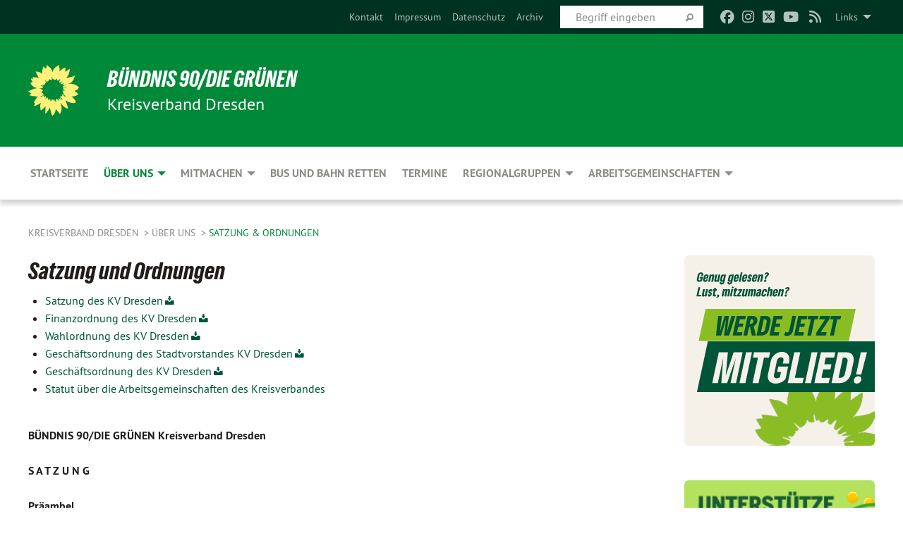

--- FILE ---
content_type: text/html; charset=utf-8
request_url: https://gruenedresden.de/satzung-ordnungen
body_size: 26676
content:
<!DOCTYPE html>
<html lang="de" class="no-js">
<head>

<meta charset="utf-8">
<!-- 
	TYPO3 GRÜNE is Open Source. See @ https://typo3-gruene.de. Developed by die-netzmacher.de and verdigado eG.

	This website is powered by TYPO3 - inspiring people to share!
	TYPO3 is a free open source Content Management Framework initially created by Kasper Skaarhoj and licensed under GNU/GPL.
	TYPO3 is copyright 1998-2026 of Kasper Skaarhoj. Extensions are copyright of their respective owners.
	Information and contribution at https://typo3.org/
-->


<link rel="shortcut icon" href="/typo3conf/ext/startgreen/Resources/Public/Css/buendnis-90-die-gruenen.ico" type="image/vnd.microsoft.icon">

<meta name="generator" content="TYPO3 CMS" />
<meta name="description" content="Kreisverband Dresden von BÜNDNIS 90/DIE GRÜNEN" />
<meta name="keywords" content="BÜNDNIS 90/DIE GRÜNEN, Grüne, Green Party, Politik, Ökologie, Umwelt, Frieden, Dresden," />
<meta name="viewport" content="width=device-width, initial-scale=1.0" />
<meta property="og:site_name" content="BÜNDNIS 90/DIE GRÜNEN Kreisverband Dresden" />
<meta name="twitter:card" content="summary" />

<link rel="stylesheet" type="text/css" href="/typo3temp/assets/compressed/merged-adf848e3db8a6cefcac8d6ec9b0a4900-804c1c0754dd6a29854e3a21786f4533.css?1764233028" media="all">
<link rel="stylesheet" type="text/css" href="/typo3temp/assets/compressed/2a1df348cd-bb560c40fe43101ed1242ef3cb16614e.css?1764233028" media="all">
<link rel="stylesheet" type="text/css" href="/typo3temp/assets/compressed/merged-558148a905f65ab7d53c898584accc54-403c0f46a140381ac40642f092268c3a.css?1764233038" media="all">
<link rel="stylesheet" type="text/css" href="/typo3temp/assets/compressed/merged-1ba18b692853e40a7c8bb780f22dce6d-f9e3b2d84d93f6fcf56c115a7ed9bcdd.css?1764233028" media="screen">
<link media="all" href="/typo3conf/ext/iconpack_fontawesome/Resources/Public/Vendor/fontawesome-free-6.7.2-web/css/fontawesome.min.css?1764232989" rel="stylesheet" type="text/css" >
<link media="all" href="/typo3conf/ext/iconpack_fontawesome/Resources/Public/Vendor/fontawesome-free-6.7.2-web/css/brands.min.css?1764232989" rel="stylesheet" type="text/css" >
<link media="all" href="/typo3conf/ext/iconpack/Resources/Public/Css/IconpackTransforms.min.css?1764232988" rel="stylesheet" type="text/css" >
<link media="all" href="/typo3conf/ext/iconpack_fontawesome/Resources/Public/Vendor/fontawesome-free-6.7.2-web/css/solid.min.css?1764232989" rel="stylesheet" type="text/css" >
<link media="all" href="/typo3conf/ext/iconpack_fontawesome/Resources/Public/Vendor/fontawesome-free-6.7.2-web/css/regular.min.css?1764232989" rel="stylesheet" type="text/css" >



<script src="/typo3temp/assets/compressed/merged-29c15821cfdf9663b206076403c4497d-df5ccb89fbe762352b6b6c771249888c.js?1764233507"></script>


<style>body .mehr{display:inline;}</style><meta name="viewport" content="width=device-width, initial-scale=1.0" /><link rel="alternate" type="application/rss+xml" title="News" href="/feed" />  <script type="application/ld+json">
  {
      "@context" : "https://schema.org",
      "@type" : "WebSite",
      "name" : "BÜNDNIS 90/DIE GRÜNEN Kreisverband Dresden",
  	  "alternateName" : "GRÜNE Dresden",
      "url" : "https://gruenedresden.de/"
    }
  </script>
<!-- Tags added by EXT:seo_dynamic_tag -->
<title>Satzung & Ordnungen – Kreisverband Dresden</title>

<link rel="canonical" href="https://gruenedresden.de/satzung-ordnungen"/>
</head>
<body id="bodyId-223752" class= "start__mixed_05_02_r layout-0 theme-2109281">
<!--[if lt IE 9]>
              <p class="browsehappy">You are using an <strong>outdated</strong> browser. Please <a href="http://browsehappy.com/">upgrade your browser</a> to improve your experience.</p>
            <![endif]-->
    <div id="startBox01" class="mixed">
  
  

    <div class="siteLineTop siteLineTopNavigation"><div class="siteLine container"><ul class="dropdown menu" data-dropdown-menu>
                    <li><a href="#">Links</a><ul class = "menu" ><li class="is-submenu-item is-dropdown-submenu-item"><a href="http://dresden.gj-sachsen.de/" target="_blank" rel="noreferrer">Grüne Jugend Dresden</a></li><li class="is-submenu-item is-dropdown-submenu-item"><a href="http://www.gruene-fraktion-dresden.de/" target="_blank" rel="noreferrer">Stadtratsfraktion Dresden</a></li><li class="is-submenu-item is-dropdown-submenu-item"><a href="http://www.gruene-sachsen.de/" target="_blank" rel="noreferrer">Landesverband Sachsen</a></li><li class="is-submenu-item is-dropdown-submenu-item"><a href="http://www.gruene-fraktion-sachsen.de/" target="_blank" rel="noreferrer">Landtagsfraktion Sachsen</a></li></ul></li>
                </ul><div class="icons socialmedia"><a href="https://www.facebook.com/gruene.dresden" title="Facebook" target="_blank" rel="noreferrer"><i class="fa-brands fa-facebook"></i></a><a href="https://www.instagram.com/gruenedresden/" title="Instagram" target="_blank" rel="noreferrer"><i class="fa-brands fa-instagram"></i></a><a href="https://twitter.com/gruene_dresden" title="Twitter" target="_blank" rel="noreferrer"><i class="fa-brands fa-square-x-twitter"></i></a><a href="https://www.youtube.com/channel/UCfFiN_Zd3aj5k1VFqzKIsyw" title="You Tube" target="_blank" rel="noreferrer"><i class="fa-brands fa-youtube"></i></a><a href="/feed"><i class="fa-solid fa-rss fa-fw"></i></a></div>
		
			
				

    <form method="post" id="siteLineTopSearch" action="/meta-navigation/top/suche?tx__%5Baction%5D=&amp;tx__%5Bcontroller%5D=&amp;cHash=dfd5e28e05a2661b4967896a335289d3">
<div>
<input type="hidden" name="__referrer[@extension]" value="" />
<input type="hidden" name="__referrer[@controller]" value="Standard" />
<input type="hidden" name="__referrer[@action]" value="searchbox" />
<input type="hidden" name="__referrer[arguments]" value="YTowOnt9695cb50dcaf552857aeb87f82ecc585fbfd935c9" />
<input type="hidden" name="__referrer[@request]" value="{&quot;@extension&quot;:null,&quot;@controller&quot;:&quot;Standard&quot;,&quot;@action&quot;:&quot;searchbox&quot;}395d39b5d95634f04b5bced5f513e5b3bdbf4747" />
<input type="hidden" name="__trustedProperties" value="{&quot;Query&quot;:1}295f3081fd33d6e8ed77dffce813704c167e7794" />
</div>

      
      <input placeholder="Begriff eingeben" type="text" name="Query" />
			<a class="siteLineTopSearchIcon" href="#" onclick="$(this).closest('form').submit()">
				<i class="fi-magnifying-glass"></i>
			</a>
		</form>
	
			
		
	
<ul class="side-nav vertical right" role="menu"><li role="menuitem"><a href="/meta-navigation/top/kontakt" title="Kontakt">Kontakt</a></li><li role="menuitem"><a href="/meta-navigation/top/impressum" title="Impressum">Impressum</a></li><li role="menuitem"><a href="/meta-navigation/top/datenschutz" title="Datenschutz">Datenschutz</a></li><li role="menuitem"><a href="/archiv" title="Archiv">Archiv</a></li></ul>


</div></div>

<div class="header-wrapper">
  <div class="green-division logo-with-text"><div class="green-division-content container"><!-- start.structure.header.main.default.20.20.default //--><div class="logo"><a href="/startseite" title="BÜNDNIS 90/DIE GRÜNEN" class="icon-die-gruenen"><svg viewBox="0 0 16 16"><path d="M15.992 7.05153 C15.9857 7.00995 15.8807 6.97251 15.8107 6.91456 C15.5721 6.71562 14.7198 5.87686 13.0422 5.93118 C12.8299 5.93794 12.6363 5.95805 12.46 5.98797 C12.8173 5.87216 13.0022 5.80273 13.11 5.75996 C13.2399 5.70822 14.0961 5.4148 14.5568 3.91077 C14.5961 3.78247 14.7072 3.4724 14.6794 3.44884 C14.6454 3.41993 14.3574 3.47148 14.0664 3.64844 C13.7745 3.82596 12.7938 3.98077 12.6774 3.99936 C12.609 4.01034 12.321 3.96709 11.8909 4.193 C12.3756 3.69522 12.8899 2.98775 13.0281 1.99416 C13.0941 1.51777 13.0661 1.32364 13.0456 1.3249 C13.017 1.32697 13.0007 1.32725 12.9653 1.33769 C12.8572 1.36973 12.7478 1.46073 12.3911 1.69946 C12.0341 1.938 11.6559 2.20231 11.6559 2.20231 C11.6559 2.20231 11.7855 0.905189 11.7452 0.874878 C11.7057 0.845574 10.9691 0.852536 9.83867 2.11152 C9.83867 2.11152 9.96713 1.03314 9.75509 0.626385 C9.75509 0.626385 9.6964 0.332012 9.65024 0.178169 C9.62708 0.101187 9.56684 0.0198406 9.55685 0.0268305 C9.54504 0.0349805 9.44501 0.0516162 9.28439 0.235829 C9.03502 0.521414 7.87593 0.871034 7.68405 2.37074 C7.53884 1.76551 7.23059 0.956194 6.46987 0.546196 C6.0403 0.125606 5.84917 0 5.82712 0.010836 C5.80778 0.0206342 5.81615 0.207686 5.75086 0.628856 C5.67749 1.10094 5.61167 1.25033 5.61167 1.25033 C5.61167 1.25033 4.81455 0.549188 4.79382 0.528614 C4.75637 0.491712 4.27036 2.03107 4.41295 2.79966 C4.41295 2.79966 4.16064 2.60403 3.70159 2.36839 C3.18027 2.10057 2.30328 2.05423 2.30944 2.09553 C2.31995 2.16497 3.04944 3.5904 3.35659 4.09102 C3.35659 4.09102 1.3911 3.75327 1.42538 3.87619 C1.43673 3.91661 1.48374 3.99381 1.56136 4.32188 C1.56136 4.32188 0.789964 4.30504 0.800005 4.36895 C0.811056 4.44035 1.38478 5.38858 1.42889 5.44027 C1.42889 5.44027 0.832084 5.55563 0.706081 5.5625 C0.620706 5.56726 1.10475 6.90371 2.43158 7.23742 C2.63209 7.28784 2.82609 7.32532 3.01101 7.35116 C2.57604 7.34288 2.09499 7.43363 1.54222 7.63856 C1.54222 7.63856 1.22206 7.76314 1.05293 7.89713 C0.88358 8.03172 0.0414514 8.1733 0 8.29598 C0.0196574 8.38622 1.02869 9.07656 1.02869 9.07656 C1.02869 9.07656 0.437654 9.36533 0.396996 9.41957 C0.369159 9.45737 0.346631 9.49098 0.354019 9.50161 C0.36098 9.51179 0.400871 9.55894 0.503217 9.62272 C0.739596 9.76953 2.84368 9.98939 2.97328 9.93743 C3.10261 9.886 1.83028 11.3159 1.81065 12.0365 C1.81065 12.0365 2.01901 12.0514 2.13675 12.0611 C2.22697 12.0683 1.75318 12.9624 1.83901 12.9588 C2.41073 12.9348 3.35903 12.3816 3.53696 12.2541 C3.71476 12.1273 3.95794 11.9386 4.02298 11.8772 C4.08873 11.8157 3.60811 12.6746 3.80479 13.4301 C3.80479 13.4301 3.86728 14.0164 3.8707 14.1349 C3.87368 14.2528 4.04047 14.2533 4.03888 14.3321 C4.03728 14.4288 4.50232 13.965 4.72273 13.7865 C4.94308 13.6085 5.24252 13.2644 5.38739 13.0372 C5.53202 12.8109 5.40314 14.8132 5.34421 15.1983 C5.32511 15.3229 5.35347 15.3359 5.37328 15.3772 C5.37918 15.39 5.58492 15.2205 5.65011 15.1772 C5.74719 15.1126 6.75071 13.7631 6.814 13.4255 C6.814 13.4255 7.34912 15.7767 7.53065 16.0286 C7.56995 16.083 7.60274 16.144 7.62999 16.1016 C7.68326 16.0178 7.76314 15.798 7.82338 15.7798 C7.90067 15.7566 8.1267 15.7281 8.24545 15.393 C8.36449 15.0578 8.57838 14.7304 8.67876 13.8599 C8.67876 13.8599 9.8165 15.3106 9.96432 15.4456 C10.023 15.4993 10.3323 14.985 10.4682 14.159 C10.6048 13.3326 10.3113 12.2225 10.1259 12.1845 C10.1259 12.1845 10.0484 12.0625 10.264 12.1397 C10.3868 12.1839 10.8603 13.0056 11.9522 13.6296 C12.136 13.7346 12.5268 13.7364 12.5291 13.7295 C12.6169 13.4843 11.7599 11.242 11.7599 11.242 C11.7599 11.242 11.7812 11.2163 11.9538 11.2869 C12.1259 11.3578 13.7625 12.416 14.7551 11.92 C14.9565 11.8196 14.9681 11.7983 14.9681 11.7983 C15.0818 11.3095 14.2074 10.3852 13.6706 9.96559 C13.6706 9.96559 15.0806 9.90826 15.2968 9.53432 C15.2968 9.53432 15.5569 9.44074 15.6911 9.2554 C15.7143 9.22297 15.5391 8.90112 15.3358 8.75992 C14.8032 8.39077 14.688 8.25154 14.688 8.25154 C14.688 8.25154 14.8367 8.07179 15.0518 8.00419 C15.2669 7.93673 15.9621 7.50823 15.7763 7.29694 C15.7763 7.29694 16 7.1024 15.992 7.05153 M11.4293 7.02375 C11.2114 7.05956 10.6517 7.07226 11.1672 7.514 C11.1672 7.514 11.2626 7.52102 11.008 7.67104 C10.7535 7.82137 11.5752 7.91067 11.6723 8.01933 C11.7696 8.12905 10.858 8.00927 10.8757 8.28362 C10.8934 8.55841 10.7192 8.38494 11.3246 9.03147 C11.3246 9.03147 10.9609 8.947 10.9186 8.99805 C10.8757 9.04988 11.7151 9.74546 11.7098 9.94333 C11.7098 9.94333 11.5391 10.0618 11.4664 9.95832 C11.3937 9.85421 10.8864 9.2932 10.8042 9.27675 C10.7424 9.26467 10.6239 9.2932 10.569 9.40204 C10.569 9.40204 10.7908 9.9188 10.7215 9.93297 C10.6517 9.94733 10.305 9.70339 10.305 9.70339 C10.305 9.70339 10.0776 9.80351 10.1526 10.0095 C10.2265 10.2158 10.8448 10.9167 10.8094 10.9597 C10.8094 10.9597 10.7568 11.0749 10.677 11.0668 C10.5976 11.0583 10.1697 10.2844 10.0643 10.2547 C9.95887 10.2252 10.1872 10.9778 10.1872 10.9778 C10.1872 10.9778 9.80151 10.5716 9.69858 10.4867 C9.5961 10.4016 9.58083 10.5767 9.58083 10.5767 L9.69258 11.4355 C9.69258 11.4355 8.49067 9.6437 8.78468 11.7803 C8.78468 11.7803 8.7569 11.9013 8.71724 11.8974 C8.67722 11.8931 8.42181 11.1901 8.45107 10.9981 C8.48099 10.8056 8.24044 11.5309 8.24044 11.5309 C8.24044 11.5309 7.86355 10.0337 7.08304 11.568 C7.08304 11.568 7.02861 10.9885 6.90841 10.889 C6.78897 10.7897 6.68935 10.7362 6.65918 10.7544 C6.62958 10.7726 6.35334 11.0355 6.24541 11.0616 C6.13779 11.0872 6.33139 10.7141 6.17166 10.61 C6.17166 10.61 6.18596 10.5062 6.09314 10.357 C5.99991 10.2076 5.9102 10.2635 5.37234 10.8431 C5.37234 10.8431 5.59718 10.2932 5.59511 10.1033 C5.59357 9.91371 5.38419 9.8701 5.38419 9.8701 C5.38419 9.8701 4.99275 10.1676 4.87927 10.1309 C4.7651 10.0941 5.06663 9.72974 5.07193 9.62908 C5.07359 9.59728 5.02857 9.60954 5.02857 9.60954 C5.02857 9.60954 4.98165 9.57584 4.58843 9.80524 L3.95082 10.2108 C3.90397 10.1823 3.84138 10.1875 3.86052 10.0363 C3.8659 9.99266 5.05112 9.43538 4.99821 9.37687 C4.94563 9.31891 4.54951 9.22197 4.54951 9.22197 C4.54951 9.22197 4.79783 8.92241 4.7237 8.88939 C4.64973 8.85716 4.10865 8.81235 4.10865 8.81235 C4.10865 8.81235 4.01514 8.66371 4.03442 8.69306 C4.05229 8.72275 4.56359 8.61212 4.56359 8.61212 L4.22245 8.34414 C4.22245 8.34414 5.08519 8.19252 4.3237 7.73407 C4.04183 7.56464 3.74769 7.44859 3.42978 7.39117 C4.24198 7.43131 4.77921 7.22588 4.68805 6.92848 C4.68805 6.92848 4.66221 6.82055 3.85248 6.52481 C3.85248 6.52481 3.87506 6.42823 3.92906 6.41519 C3.98331 6.40214 4.82518 6.71033 4.76572 6.66084 C4.70567 6.61117 4.39746 6.26849 4.45302 6.27162 C4.50871 6.2741 4.90398 6.44131 5.03512 6.31835 C5.16071 6.20085 5.23963 5.98439 5.32213 5.93738 C5.40489 5.89028 5.10204 5.61016 5.5011 5.73911 C5.5011 5.73911 5.77153 5.58727 5.55842 5.33904 C5.34537 5.08996 4.66989 4.29122 5.7719 5.25563 C6.03541 5.48646 6.69471 4.78309 6.64046 4.40046 C6.64046 4.40046 6.90393 4.66603 6.95975 4.69439 C7.0155 4.72308 7.38434 4.76698 7.46818 4.63919 C7.50676 4.5803 7.33281 4.03583 7.44467 3.79623 C7.44467 3.79623 7.49167 3.79206 7.53589 3.84289 C7.58029 3.89416 7.58534 4.46218 7.78553 4.57008 C7.78553 4.57008 8.01021 4.4384 8.04815 4.34013 C8.08647 4.24166 7.98716 4.95393 8.66135 4.64663 C8.66135 4.64663 8.98948 4.35512 9.08369 4.34637 C9.17727 4.33762 9.01322 4.69266 9.09605 4.81881 C9.17945 4.94553 9.45564 5.03019 9.5434 4.87181 C9.63162 4.71386 10.0522 4.39787 10.0849 4.41056 C10.1176 4.4237 9.87092 5.08181 9.84258 5.14641 C9.80151 5.24051 9.77244 5.37981 9.77244 5.37981 C9.77244 5.37981 9.80469 5.5636 10.0344 5.61424 C10.0344 5.61424 10.4682 5.36084 10.9195 5.03189 C10.8722 5.08884 10.8245 5.14794 10.7763 5.21116 C10.7763 5.21116 10.1924 5.81098 10.1922 5.89778 C10.1929 5.98451 10.3924 6.17944 10.556 6.06918 C10.7197 5.95958 11.1148 5.7959 11.1493 5.82427 C11.1834 5.8525 11.2463 5.93365 11.1642 5.98116 C11.0818 6.02813 10.6222 6.26849 10.6222 6.26849 C10.6222 6.26849 11.1472 6.30443 11.7893 6.17458 C11.0942 6.45661 10.8533 6.8859 10.8595 6.92654 C10.88 7.06438 11.9602 6.78439 11.9899 6.8526 C12.1448 7.20437 11.6477 6.987 11.4293 7.02375"/></svg></a></div><div class="text"><h1><a href="/startseite" title="BÜNDNIS 90/DIE GRÜNEN" class="startFontLightOnDark bold">BÜNDNIS 90/DIE GRÜNEN</a></h1><h2>Kreisverband Dresden</h2></div></div></div>
		
        <div class="main-nav left">
  <div class="title-bar container responsive-menu-title-bar"
       data-responsive-toggle="responsive-menu"
       data-hide-for="large">
    
    <button type="button" data-toggle="responsive-menu">
      <span class="menu-icon" ></span>
    </button>
  </div>
  <nav class="top-bar container" id="responsive-menu">
    
    <ul class="vertical large-horizontal menu"
        data-responsive-menu="drilldown large-dropdown" data-parent-link="true">
      



	
		
				


		<li class="page-157723">
			



		
	<a href="/startseite">
		

		 
	



	Startseite

	</a>

	






	







				</li>
			
		
	
		
				


		<li class="page-157945 active">
			



		
	<a href="/ueber-uns">
		

		 
	



	Über uns

	</a>

	






	



				
				
	<ul class="dropdown menu">
		
			
					


		<li class="page-223750">
			



		
	<a href="/ueber-uns/stadtvorstand">
		

		 
	



	Stadtvorstand

	</a>

	






	







					</li>
				
			
		
			
					


		<li class="page-223825">
			



		
	<a href="/startseite/beschluesse">
		

		 
	



	Beschlüsse

	</a>

	






	







					</li>
				
			
		
			
					


		<li class="page-223752 active current">
			



		
	<a href="/satzung-ordnungen">
		

		 
	



	Satzung & Ordnungen

	</a>

	






	







					</li>
				
			
		
			
					


		<li class="page-233823">
			



		
	<a href="/bueros">
		

		 
	



	Grüne Büros

	</a>

	






	







					</li>
				
			
		
	</ul>

				
				</li>
			
		
	
		
				


		<li class="page-220247">
			



		
	<a href="/aktiv">
		

		 
	



	Mitmachen

	</a>

	






	



				
				
	<ul class="dropdown menu">
		
			
					


		<li class="page-241458">
			



		
	<a href="https://www.gruene.de/mitglied-werden" target="_blank">
		

		 
	



	Mitglied werden

	</a>

	






	







					</li>
				
			
		
			
					


		<li class="page-238144">
			



		
	<a href="/spenden">
		

		 
	



	Spenden

	</a>

	






	







					</li>
				
			
		
			
					


		<li class="page-223635">
			



		
	<a href="/neumitglieder">
		

		 
	



	(Neu)Mitglieder-FAQ

	</a>

	






	







					</li>
				
			
		
	</ul>

				
				</li>
			
		
	
		
				


		<li class="page-245210">
			



		
	<a href="/aktionen/bus-und-bahn-retten">
		

		 
	



	Bus und Bahn retten

	</a>

	






	







				</li>
			
		
	
		
				


		<li class="page-157717">
			



		
	<a href="/termine">
		

		 
	



	Termine

	</a>

	






	







				</li>
			
		
	
		
				


		<li class="page-233836">
			



		
	<a href="/regionalgruppen">
		

		 
	



	Regionalgruppen

	</a>

	






	



				
				
	<ul class="dropdown menu">
		
			
					


		<li class="page-220234">
			



		
	<a href="/altstadt">
		

		 
	



	Altstadt

	</a>

	






	







					</li>
				
			
		
			
					


		<li class="page-220233">
			



		
	<a href="/neustadt">
		

		 
	



	Neustadt

	</a>

	






	



				
			
				
					
					
	<ul class="dropdown menu">
		
			
					


		<li class="page-223550">
			



		
	<a href="/regionalgruppen/neustadtgruene/neuigkeiten">
		

		 
	



	Neuigkeiten

	</a>

	






	







					</li>
				
			
		
			
					


		<li class="page-223547">
			



		
	<a href="/regionalgruppen/neustadtgruene/personen">
		

		 
	



	Personen

	</a>

	






	







					</li>
				
			
		
			
					


		<li class="page-223546">
			



		
	<a href="/neustadt/termine">
		

		 
	



	Termine

	</a>

	






	







					</li>
				
			
		
			
					


		<li class="page-223551">
			



		
	<a href="/neustadt/positionen">
		

		 
	



	Positionen

	</a>

	






	







					</li>
				
			
		
	</ul>

					
				
			
		
			
					


		<li class="page-220235">
			



		
	<a href="/pieschen">
		

		 
	



	Pieschen

	</a>

	






	







					</li>
				
			
		
			
					


		<li class="page-220236">
			



		
	<a href="/norden">
		

		 
	



	Nordrunde

	</a>

	






	







					</li>
				
			
		
			
					


		<li class="page-216295">
			



		
	<a href="/hochland">
		

		 
	



	Hochland

	</a>

	






	



				
			
				
					
					
	<ul class="dropdown menu">
		
			
					


		<li class="page-216695">
			



		
	<a href="/hochland/personen">
		

		 
	



	Personen

	</a>

	






	







					</li>
				
			
		
			
					


		<li class="page-216631">
			



		
	<a href="/hochland/aktivitaeten">
		

		 
	



	Aktivitäten

	</a>

	






	







					</li>
				
			
		
	</ul>

					
				
			
		
			
					


		<li class="page-217406">
			



		
	<a href="/elbhang">
		

		 
	



	Elbhang

	</a>

	






	







					</li>
				
			
		
			
					


		<li class="page-220309">
			



		
	<a href="/suedostrunde">
		

		 
	



	Südostrunde

	</a>

	






	







					</li>
				
			
		
			
					


		<li class="page-220237">
			



		
	<a href="/blasewitz">
		

		 
	



	Blasewitz

	</a>

	






	



				
			
				
					
					
	<ul class="dropdown menu">
		
			
					


		<li class="page-220960">
			



		
	<a href="/blasewitz/personen">
		

		 
	



	Personen

	</a>

	






	







					</li>
				
			
		
			
					


		<li class="page-220961">
			



		
	<a href="/blasewitz/ostrunde">
		

		 
	



	Ostrunde

	</a>

	






	







					</li>
				
			
		
	</ul>

					
				
			
		
			
					


		<li class="page-220011">
			



		
	<a href="/plauen/neuigkeiten">
		

		 
	



	Plauen

	</a>

	






	



				
			
				
					
					
	<ul class="dropdown menu">
		
			
					


		<li class="page-224110">
			



		
	<a href="/plauen/neuigkeiten">
		

		 
	



	Neuigkeiten

	</a>

	






	







					</li>
				
			
		
			
					


		<li class="page-224107">
			



		
	<a href="/plauen/personen">
		

		 
	



	Personen

	</a>

	






	







					</li>
				
			
		
			
					


		<li class="page-224839">
			



		
	<a href="/plauen/mitmachen">
		

		 
	



	Mitmachen

	</a>

	






	







					</li>
				
			
		
			
					


		<li class="page-224840">
			



		
	<a href="/plauen/termine">
		

		 
	



	Termine

	</a>

	






	







					</li>
				
			
		
			
					


		<li class="page-220012">
			



		
	<a href="/radzielnetz-plauen">
		

		 
	



	Radzielnetz Plauen

	</a>

	






	



				
			
				
					
					
	<ul class="dropdown menu">
		
			
					


		<li class="page-239633">
			



		
	<a href="/radzielnetz-plauen/zwischenbilanz">
		

		 
	



	Zwischenbilanz

	</a>

	






	







					</li>
				
			
		
	</ul>

					
				
			
		
			
					


		<li class="page-235398">
			



		
	<a href="/plauen/projekt-stadtgruen">
		

		 
	



	Projekt Stadtgrün

	</a>

	






	



				
			
				
					
					
	<ul class="dropdown menu">
		
			
					


		<li class="page-235925">
			



		
	<a href="/plauen/projekt-stadtgruen/wettbewerb">
		

		 
	



	Wettbewerb

	</a>

	






	



				
			
				
					
					
	<ul class="dropdown menu">
		
			
					


		<li class="page-235926">
			



		
	<a href="/plauen/projekt-stadtgruen/wettbewerb/standard-titel">
		

		 
	



	Insektenfreundliche Pflanzen

	</a>

	






	







					</li>
				
			
		
			
					


		<li class="page-235927">
			



		
	<a href="/plauen/projekt-stadtgruen/wettbewerb/verstecke-fuer-die-inseken">
		

		 
	



	Verstecke für die Inseken

	</a>

	






	







					</li>
				
			
		
			
					


		<li class="page-235928">
			



		
	<a href="/plauen/projekt-stadtgruen/wettbewerb/pflegeempfehlungen">
		

		 
	



	Pflegeempfehlungen

	</a>

	






	







					</li>
				
			
		
			
					


		<li class="page-235929">
			



		
	<a href="/plauen/projekt-stadtgruen/wettbewerb/standard-titel-1">
		

		 
	



	Hinweise zur Begrünung von&hellip;
	</a>

	






	







					</li>
				
			
		
			
					


		<li class="page-236579">
			



		
	<a href="/plauen/projekt-stadtgruen/wettbewerb/einsendungen-von-teilnehmern">
		

		 
	



	Gewinnerin in der Kategorie Garten

	</a>

	






	







					</li>
				
			
		
	</ul>

					
				
			
		
	</ul>

					
				
			
		
	</ul>

					
				
			
		
			
					


		<li class="page-220240">
			



		
	<a href="/westrunde">
		

		 
	



	Westrunde

	</a>

	






	



				
			
				
					
					
	<ul class="dropdown menu">
		
			
					


		<li class="page-230952">
			



		
	<a href="/westrunde/mitteilungen" target="mitteilungen">
		

		 
	



	Mitteilungen

	</a>

	






	







					</li>
				
			
		
			
					


		<li class="page-232144">
			



		
	<a href="/westrunde/positionen">
		

		 
	



	Positionen

	</a>

	






	







					</li>
				
			
		
	</ul>

					
				
			
		
	</ul>

				
				</li>
			
		
	
		
				


		<li class="page-223633">
			



		
	<a href="/arbeitsgemeinschaften">
		

		 
	



	Arbeitsgemeinschaften

	</a>

	






	



				
				
	<ul class="dropdown menu">
		
			
					


		<li class="page-233643">
			



		
	<a href="/kultur">
		

		 
	



	AG Kultur

	</a>

	






	



				
			
				
					
					
	<ul class="dropdown menu">
		
			
					


		<li class="page-233644">
			



		
	<a href="/proberaeume">
		

		 
	



	Proberäume in Dresden

	</a>

	






	







					</li>
				
			
		
	</ul>

					
				
			
		
			
					


		<li class="page-241450">
			



		
	<a href="/arbeitsgemeinschaften/ag-queergruen">
		

		 
	



	AG QueerGrün

	</a>

	






	







					</li>
				
			
		
			
					


		<li class="page-229161">
			



		
	<a href="/mobilitaet">
		

		 
	



	AG Mobilität und Verkehr

	</a>

	






	



				
			
				
					
					
	<ul class="dropdown menu">
		
			
					


		<li class="page-237229">
			



		
	<a href="/mobilitaet/gemeinsam-fuer-lebenswerte-strassen">
		

		 
	



	Mehr als nur Asphalt!

	</a>

	






	







					</li>
				
			
		
			
					


		<li class="page-229775">
			



		
	<a href="/mobilitaet/radschnellweg-nord">
		

		 
	



	Radschnellweg Nord

	</a>

	






	







					</li>
				
			
		
			
					


		<li class="page-229151">
			



		
	<a href="/themen/mobilitaet-und-verkehr/radzielnetz-plauen">
		

		 
	



	Radzielnetz Plauen

	</a>

	






	







					</li>
				
			
		
			
					


		<li class="page-229270">
			



		
	<a href="/mobiwoche">
		

		 
	



	Europäische Mobilitätswoche

	</a>

	






	







					</li>
				
			
		
	</ul>

					
				
			
		
			
					


		<li class="page-241451">
			



		
	<a href="/arbeitsgemeinschaften/ag-neonazis-und-neue-rechte-neon">
		

		 
	



	AG Neonazismus und neue Rechte (NEON)

	</a>

	






	







					</li>
				
			
		
			
					


		<li class="page-241452">
			



		
	<a href="/arbeitsgemeinschaften/ag-klima-energie">
		

		 
	



	AG Klima & Energie

	</a>

	






	







					</li>
				
			
		
			
					


		<li class="page-241453">
			



		
	<a href="/arbeitsgemeinschaften/ag-wirtschaft">
		

		 
	



	AG Wirtschaft

	</a>

	






	







					</li>
				
			
		
			
					


		<li class="page-241454">
			



		
	<a href="/arbeitsgemeinschaften/ag-bildung">
		

		 
	



	AG Bildung

	</a>

	






	







					</li>
				
			
		
			
					


		<li class="page-223634">
			



		
	<a href="/frauen">
		

		 
	



	AG FEM / Frauenstammtisch

	</a>

	






	







					</li>
				
			
		
			
					


		<li class="page-221826">
			



		
	<a href="/demokratie">
		

		 
	



	AG Bürger*innenbeteiligung

	</a>

	






	







					</li>
				
			
		
			
					


		<li class="page-241455">
			



		
	<a href="/arbeitsgemeinschaften/ag">
		

		 
	



	AG Stadtentwicklung

	</a>

	






	







					</li>
				
			
		
			
					


		<li class="page-235944">
			



		
	<a href="/arbeitsgemeinschaften/ag-soziales">
		

		 
	



	AG Soziales/ Integration

	</a>

	






	







					</li>
				
			
		
			
					


		<li class="page-241448">
			



		
	<a href="/arbeitsgemeinschaften/ag-natur-und-umwelt">
		

		 
	



	AG Natur und Umwelt

	</a>

	






	



				
			
				
					
					
	<ul class="dropdown menu">
		
			
					


		<li class="page-221732">
			



		
	<a href="/stadtbaeume">
		

		 
	



	Bäume in unserer Stadt

	</a>

	






	







					</li>
				
			
		
	</ul>

					
				
			
		
	</ul>

				
				</li>
			
		
	






    </ul>
  </nav>
</div>

			
	

	


  <div class="breadcrumbs-wrapper container">
    <ul class="menu-breadcrumb breadcrumbs breadcrumbs--left">
      
        


		<li class="page-157679 active">
		



		
	<a href="/startseite">
		

		 
	



	Kreisverband Dresden

	</a>

	






	





</li>
      
        


		<li class="page-157945 active">
		



		
	<a href="/ueber-uns">
		

		 
	



	Über uns

	</a>

	






	





</li>
      
        


		<li class="page-223752 active current">
		



		
	<a href="/satzung-ordnungen">
		

		 
	



	Satzung & Ordnungen

	</a>

	






	





</li>
      
    </ul>
  </div>






</div>

  
	
	
  <div id="maincontent" class="maincontent container">
		<div class="row main">
			<div class="small-12 medium-8 large-9 columns maincontentmain main">
				<!--content-->
				<!--TYPO3SEARCH_begin-->
    

            <div id="c787219" class="frame frame-default frame-type-text frame-layout-0">
                
                
                    



                
                
                    
  

    
    

    
      <header>
			
        
        

	
			
				

	
			<h1 class="">
				
				Satzung und Ordnungen
			</h1>
		




			
		




        
          
    



  
        
        



      </header>
    
  

  

  




                
                

    <ul> 	<li><a href="/userspace/SN/kv_dresden/2024_10_26_Satzung.pdf" title="Datei öffnen" class="download" target="_blank">Satzung des KV Dresden</a></li> 	<li><a href="/userspace/SN/kv_dresden/2024_10_26_Ausfertigung_Finanzordnung.pdf" title="Datei öffnen" class="download" target="_blank">Finanzordnung des KV Dresden</a></li> 	<li><a href="/userspace/SN/kv_dresden/2024_10_26_Wahlordnung.pdf" title="Datei öffnen" class="download" target="_blank">Wahlordnung des KV Dresden</a></li> 	<li><a href="/userspace/SN/kv_dresden/2024_11_09_GO_StaVo.pdf" title="Datei öffnen" class="download" target="_blank">Geschäftsordnung des Stadtvorstandes KV Dresden</a></li> 	<li><a href="/userspace/SN/kv_dresden/2024_10_26_Geschaeftsordnung.pdf" title="Datei öffnen" class="download" target="_blank">Geschäftsordnung des KV Dresden</a></li> 	<li><a href="/userspace/SN/kv_dresden/Dokumente/Beschluesse/2020_02_09_Ausfertigung_AG-Statut.pdf">Statut über die Arbeitsgemeinschaften des Kreisverbandes</a></li> </ul><p><br> <strong>BÜNDNIS 90/DIE GRÜNEN Kreisverband Dresden</strong><br> <br> <strong>S A T Z U N G</strong><br> <br> <strong>Präambel</strong><br> <span style="background-color:#ffffff"><span style="color:#000000">Der Kreisverband BÜNDNIS 90/DIE GRÜNEN ist Teil der Bundespartei BÜNDNIS 90/DIE GRÜNEN. Er ist ein Zusammenschluss vo</span></span><span style="background-color:#ffffff"><span style="color:#000000">n Menschen, die auf der Basis eines gemeinsamen Grundkonsenses die solidarische Selbstorganisation der Gesellschaft in einer lebenswerten Umwelt anstreben. In diesem Sinne verstehen wir uns als Teil der internationalen Bewegung von Bürgerinitiativen, Verbä</span></span><span style="background-color:#ffffff"><span style="color:#000000">nden und politischen Gruppen. Die Mitglieder von BÜNDNIS 90/DIE GRÜNEN setzen sich für Frieden, Gerechtigkeit, Klimaschutz und Bewahrung der Umwelt sowie für die Gleichstellung aller Geschlechter ein. Sie streben eine kinderfreundliche und inklusive Gesell</span></span><span style="background-color:#ffffff"><span style="color:#000000">schaft an. Sie fühlen sich der Idee der mündigen Bürger*in und der direkten Demokratie verpflichtet, sind ökologisch und solidarisch orientiert und gewaltfrei. Die Mitglieder treten gegen Gewalt, Militarismus, Totalitarismus, Fremdenfeindlichkeit und Rassi</span></span><span style="background-color:#ffffff"><span style="color:#000000">smus auf. Der Kreisverband bemüht sich um eine Kultur, die die politischen Ziele auch innerhalb der Organisation widerspiegelt; die Fähigkeit zu Toleranz und Dialog sind uns wichtig. Die Suche nach Konsens hat Vorrang. Minderheitsmeinungen erfahren Akzepta</span></span><span style="background-color:#ffffff"><span style="color:#000000">nz. Um seine Ziele zu erreichen, sucht BÜNDNIS 90/DIE GRÜNEN in Dresden nach Wegen, außerparlamentarische und parlamentarische Arbeit effizient zu verbinden. Dabei ist die parlamentarische Arbeit nur ein Mittel unter anderen zur Durchsetzung unserer Ziele.</span></span><br> <br> <strong>§ 1 Name und Sitz</strong></p>
<p class="docData;DOCY;v5;2680;[base64]///8CBgIAAAAAAB4BAC4BAAYAAQAAAAEAAQYSAAAAJAQAAAAAJQQAAAAAJgQAAAAABQEBBgEABwEACAEACQYbAAAAJwQDAQAACwEBHAEAKAQAAAAAHQEAKQSgAAAADgYIAAAAAAEBAQP///8ZAQEbBpsAAAAAGgAAAAADAAAABQQAAAAABgQEAAAAAwH/BwT/////ARoAAAAAAwAAAAUEAAAAAAYEBAAAAAMB/wcE/////wIaAAAAAAMAAAAFBAAAAAAGBAQAAAADAf8HBP////8DGgAAAAADAAAABQQAAAAABgQEAAAAAwH/BwT/////CxoAAAAAAwAAAAUEAAAAAAYEBAAAAAMB/wcE/////ywBAC8BAA=="><span style="background-color:#ffffff"><span style="color:#000000">(1) Der Kreisverband trägt den Namen BÜNDNIS 90/DIE GRÜNEN Dresden. Die Kurzbezeichnung lautet GRÜNE.</span></span></p>
<p><span style="background-color:#ffffff"><span style="color:#000000">(2) Sitz der Geschäftsstelle ist Dresden.</span></span></p>
<p><span style="background-color:#ffffff"><span style="color:#000000">(3) Der Kreisverband ist Teil des Landesverbandes BÜNDNIS 90/DIE GRÜNEN Sachsen.</span></span></p>
<p><br> <br> <strong>§ 2 Mitgliedschaft</strong></p>
<p class="docData;DOCY;v5;3752;[base64]////AgYCAAAAAAAeAQAuAQAGAAEAAAABAAEGEgAAACQEAAAAACUEAAAAACYEAAAAAAUBAQYBAAcBAAgBAAkGGwAAACcEAwEAAAsBARwBACgEAAAAAB0BACkEoAAAAA4GCAAAAAABAQED////GQEBGwabAAAAABoAAAAAAwAAAAUEAAAAAAYEBAAAAAMB/wcE/////wEaAAAAAAMAAAAFBAAAAAAGBAQAAAADAf8HBP////8CGgAAAAADAAAABQQAAAAABgQEAAAAAwH/BwT/////AxoAAAAAAwAAAAUEAAAAAAYEBAAAAAMB/wcE/////wsaAAAAAAMAAAAFBAAAAAAGBAQAAAADAf8HBP////8sAQAvAQA="><span style="background-color:#ffffff"><span style="color:#000000">(1) Mitglied kann werden, wer Satzung und Grundkonsens des Bundesverbandes BÜNDNIS 90/DIE GRÜNEN anerkennt und einen schriftlichen Aufnahmeantrag einreicht.</span></span></p>
<p><span style="background-color:#ffffff"><span style="color:#000000">(2) Über die Aufnahme entscheidet der Stadtvorstand. Gegen eine ablehnende Entscheidung kann die/der Antragstellende Widerspruch einlegen. Über den Widerspruch entscheidet die darauffolgende Mitgliederversammlung mit einfacher Mehrheit.</span></span></p>
<p><span style="background-color:#ffffff"><span style="color:#000000">(3) Die Mitgliedschaft endet durch Austritt, Ausschluss oder Tod.</span></span></p>
<p><span style="background-color:#ffffff"><span style="color:#000000">(4) Die Mitgliedschaft endet, wenn über den Folgezeitraum von 6 Monaten unbegründet kein Beitrag bezahlt wurde, in Ausnahmefällen entscheidet der Stadtvorstand.</span></span></p>
<p><br> <strong>§ 3 Freie Mitarbeit</strong></p>
<p class="docData;DOCY;v5;3508;[base64]///8CBgIAAAAAAB4BAC4BAAYAAQAAAAEAAQYSAAAAJAQAAAAAJQQAAAAAJgQAAAAABQEBBgEABwEACAEACQYbAAAAJwQDAQAACwEBHAEAKAQAAAAAHQEAKQSgAAAADgYIAAAAAAEBAQP///8ZAQEbBpsAAAAAGgAAAAADAAAABQQAAAAABgQEAAAAAwH/BwT/////ARoAAAAAAwAAAAUEAAAAAAYEBAAAAAMB/wcE/////wIaAAAAAAMAAAAFBAAAAAAGBAQAAAADAf8HBP////8DGgAAAAADAAAABQQAAAAABgQEAAAAAwH/BwT/////CxoAAAAAAwAAAAUEAAAAAAYEBAAAAAMB/wcE/////ywBAC8BAA=="><span style="background-color:#ffffff"><span style="color:#000000">(1) Der Kreisverband unterstützt und ermöglicht die Beteiligung freier Mitarbeiter*innen sowie freier Gruppen. Freie Mitarbeiter*in kann werden, wer den Grundkonsens des Bundesverbandes BÜNDNIS 90/DIE GRÜNEN anerkennt.</span></span></p>
<p><span style="background-color:#ffffff"><span style="color:#000000">(2) Freie Mitarbeiter*innen haben das Recht, sich an der politischen Meinungsbildung innerhalb des Kreisverbandes zu beteiligen. Sie haben bei allen politischen und projektbezogenen Themen Rede- und Antragsrecht.</span></span></p>
<p><span style="background-color:#ffffff"><span style="color:#000000">(3) Über den Beginn der freien Mitarbeit entscheidet der Vorstand auf Antrag. Die freie Mitarbeit kann jederzeit durch eine entsprechende eigene Erklärung oder einen Beschluss des Vorstandes beendet werden.</span></span></p>
<p><br> <br> <strong>§ 4 Organisationsstruktur</strong></p>
<p class="docData;DOCY;v5;5538;[base64]/[base64]/[base64]/[base64]////wIGAgAAAAAAHgEALgEABgABAAAAAQABBhIAAAAkBAAAAAAlBAAAAAAmBAAAAAAFAQEGAQAHAQAIAQAJBhsAAAAnBAMBAAALAQEcAQAoBAAAAAAdAQApBKAAAAAOBggAAAAAAQEBA////xkBARsGmwAAAAAaAAAAAAMAAAAFBAAAAAAGBAQAAAADAf8HBP////8BGgAAAAADAAAABQQAAAAABgQEAAAAAwH/BwT/////AhoAAAAAAwAAAAUEAAAAAAYEBAAAAAMB/wcE/////wMaAAAAAAMAAAAFBAAAAAAGBAQAAAADAf8HBP////8LGgAAAAADAAAABQQAAAAABgQEAAAAAwH/BwT/////LAEALwEA"><span style="background-color:#ffffff"><span style="color:#000000">1) Organe des Kreisverbandes sind die Mitgliederversammlung, der Stadtvorstand und der Kreisausschuss.</span></span></p>
<p><span style="background-color:#ffffff"><span style="color:#000000">(2) Innerhalb des Gebietes des</span></span><span style="background-color:#ffffff"><span style="color:#000000"> Kreisverbandes können Regionalgruppen gebildet werden, die die Mitglieder des Kreisverbandes im jeweiligen Gebiet der Regionalgruppe vernetzen und zur politischen Willensbildung beitragen. Eine Regionalgruppe muss mindestens das Gebiet eines Stadtbezirkes</span></span><span style="background-color:#ffffff"><span style="color:#000000"> oder einer Ortschaft umfassen, sie kann mehrere Stadtbezirke und/oder Ortschaften umfassen. Die Anerkennung einer Regionalgruppe sowie die Änderung ihres Zuschnittes oder ihre Auflösung erfolgt durch Beschluss der Mitgliederversammlung des Kreisverbandes.</span></span></p>
<p><span style="background-color:#ffffff"><span style="color:#000000">(3) Die Bildung von thematis</span></span><span style="background-color:#ffffff"><span style="color:#000000">chen Arbeitsgruppen ist zu unterstützen. Ihre Aufgabe ist es, zur innerparteilichen politischen Willensbildung beizutragen und die politische Arbeit des Kreisverbandes zu unterstützen. Die Arbeitsgruppen sollen freie Mitarbeit im Sinne von § 3 ermöglichen.</span></span></p>
<p><span style="background-color:#ffffff"><span style="color:#000000">(4) Über Anerkennung und Auflösung von Arbeitsgruppen entscheidet der Vorstand. Voraussetzung für die Anerkennung einer Arbeitsgruppe ist die Benennung ei</span></span><span style="background-color:#ffffff"><span style="color:#000000">nes/einer Koordinator*in durch die Arbeitsgruppe, welche Ansprechpartner*innen für den Vorstand sind. Gegen eine ablehnende Entscheidung des Vorstandes kann die Arbeitsgruppe Widerspruch einlegen. Über den Widerspruch entscheidet die Mitgliederversammlung.</span></span></p>
<p><br> <br> <strong>§ 5 Mitgliederversammlung</strong></p>
<p class="docData;DOCY;v5;8565;[base64]/[base64]/[base64]/[base64]/[base64]////wIGAgAAAAAAHgEALgEABgABAAAAAQABBhIAAAAkBAAAAAAlBAAAAAAmBAAAAAAFAQEGAQAHAQAIAQAJBhsAAAAnBAMBAAALAQEcAQAoBAAAAAAdAQApBKAAAAAOBggAAAAAAQEBA////xkBARsGmwAAAAAaAAAAAAMAAAAFBAAAAAAGBAQAAAADAf8HBP////8BGgAAAAADAAAABQQAAAAABgQEAAAAAwH/BwT/////AhoAAAAAAwAAAAUEAAAAAAYEBAAAAAMB/wcE/////wMaAAAAAAMAAAAFBAAAAAAGBAQAAAADAf8HBP////8LGgAAAAADAAAABQQAAAAABgQEAAAAAwH/BwT/////LAEALwEA"><span style="background-color:#ffffff"><span style="color:#000000">(1) Die Mitgliederversammlung ist das höchste Organ des Kreisverbandes.</span></span></p>
<p><span style="background-color:#ffffff"><span style="color:#000000">(2) Ordentliche Mitgliederversammlungen finden mindestens dreimal jährlich statt.</span></span></p>
<p><span style="background-color:#ffffff"><span style="color:#000000">(3) Die Einladung zur Mitgliederversammlung erfolgt unter Angabe der Tagesordnung schriftlich zwei Wochen vorher.</span></span></p>
<p><span style="background-color:#ffffff"><span style="color:#000000">(4) Außerordentliche Mitgliederversammlungen können bei Bedarf auf Beschluss des Stadtvorstandes, auf schriftlichen Antrag eines Zehntels der Mitglieder,</span></span>&nbsp;<span style="background-color:#ffffff"><span style="color:#000000">auf Antrag einer Regionalgruppe oder auf Beschluss der Mitgliederversammlung unter Angabe der Tagesordnungspunkte innerhalb einer Frist von einer Woche einberufen werden.</span></span></p>
<p><span style="background-color:#ffffff"><span style="color:#000000">(5) Jede ordnungsgemäß einberufene Mitgliederversammlung ist beschlussfähig, wenn mindestens 5 Prozent der Mitglieder des Kreisverbandes anwesend sind.</span></span></p>
<p><span style="background-color:#ffffff"><span style="color:#000000">(6) Beschlüsse werden grundsätzlich mit einfacher Mehrheit der anwesenden Mitglieder gefasst. </span></span><span style="background-color:#ffffff"><span style="color:#000000">Eine Abstimmung unter Frauen (Frauenvotum) wird auf Antrag von mindestens 5 Prozent der anwesenden stimmberechtigten Frauen vor der regulären Abstimmung durchgeführt. Die Mehrheit der anwesenden stimmberechtigten Frauen kann zudem einer Sachentscheidung de</span></span><span style="background-color:#ffffff"><span style="color:#000000">r Mitgliederversammlung unmittelbar widersprechen. In diesem Fall kann die Beschlussvorlage erst auf der nächsten Mitgliederversammlung neu eingebracht und abschließend behandelt werden. Dieses Recht kann je Beschlussvorlage nur einmal wahrgenommen werden.</span></span></p>
<p><span style="background-color:#ffffff"><span style="color:#000000">(7) Die Mitgliederversammlung beschließt insbesondere über das Kommunalwahlprogramm für Dresden, über die Wahl von Delegierten für die Landes- und Bundeseb</span></span><span style="background-color:#ffffff"><span style="color:#000000">ene, über die Kandidatenaufstellung für Kommunalwahlen. Sie wählt den Stadtvorstand, verabschiedet den Haushaltsplan, entlastet den Vorstand nach erfolgtem Rechenschaftsbericht und entlastet die/den Schatzmeister*in für abgeschlossene Jahresfinanzberichte.</span></span></p>
<p><span style="background-color:#ffffff"><span style="color:#000000">(8) Über alle Mitgliederversammlungen ist ein Beschlussprotokoll anzufertigen, das vom Stadtvorstand zu bestätigen ist und in das jedes Mitglied in der Geschäftsstelle Einsicht nehmen kann.</span></span></p>
<p><span style="background-color:#ffffff"><span style="color:#000000">(9) Die Mitgliederversammlungen sind grundsätzlich öffentlich. Die Mitgliederversammlung kann mit absoluter Mehrheit beschließen, die Öffentlichkeit auszuschließen.</span></span></p>
<p><br> <br> <strong>§ 6 Der Stadtvorstand</strong></p>
<p class="docData;DOCY;v5;6523;[base64]/[base64]/[base64]/[base64]///8CBgIAAAAAAB4BAC4BAAYAAQAAAAEAAQYSAAAAJAQAAAAAJQQAAAAAJgQAAAAABQEBBgEABwEACAEACQYbAAAAJwQDAQAACwEBHAEAKAQAAAAAHQEAKQSgAAAADgYIAAAAAAEBAQP///8ZAQEbBpsAAAAAGgAAAAADAAAABQQAAAAABgQEAAAAAwH/BwT/////ARoAAAAAAwAAAAUEAAAAAAYEBAAAAAMB/wcE/////wIaAAAAAAMAAAAFBAAAAAAGBAQAAAADAf8HBP////8DGgAAAAADAAAABQQAAAAABgQEAAAAAwH/BwT/////CxoAAAAAAwAAAAUEAAAAAAYEBAAAAAMB/wcE/////ywBAC8BAA=="><span style="background-color:#ffffff"><span style="color:#000000">(1) Der Stadtvorstand besteht aus zwei Sprecher*innen, von denen mindestens eine Person weiblich sein muss, der/dem Schatzmeister*in sowie sechs weiteren Vorstandsmitgliedern. Der Stadtvorstand muss minde</span></span><span style="background-color:#ffffff"><span style="color:#000000">stens zur Hälfte aus weiblichen Personen bestehen. Die Mitgliederversammlung wählt aus den gewählten Mitgliedern des Stadtvorstandes eine frauenpolitische Sprecherin und eine*n vielfaltspolitische*n Sprecher*in. Die Stadtratsfraktion und die Grüne Jugend D</span></span><span style="background-color:#ffffff"><span style="color:#000000">resden können mit je einer Person an den Sitzungen des Stadtvorstands teilnehmen. Diese Personen werden vom jeweiligen Gremium gewählt und können sich im Verhinderungsfall vertreten lassen. Sie haben Rede- und Antragsrecht, sind aber nicht stimmberechtigt.</span></span></p>
<p><span style="background-color:#ffffff"><span style="color:#000000">(2) Der Stadtvorstand gibt sich eine Geschäftsordnung und gibt diese den Mitgliedern zur Kenntnis.</span></span></p>
<p><span style="background-color:#ffffff"><span style="color:#000000">(3) Der Stadtvorstand wird für zwei Jahre </span></span><span style="background-color:#ffffff"><span style="color:#000000">gewählt. Die Mitglieder des Stadtvorstandes sind gleichberechtigt. Jedoch hat die/der Schatzmeister*in ein einmaliges Vetorecht in Beschlüssen, die die Finanzen des Kreisverbandes wesentlich belasten. In diesen Fällen entscheidet die Mitgliederversammlung.</span></span></p>
<p><span style="background-color:#ffffff"><span style="color:#000000">(4) Der Stadtvorstand ist der Mitgliederversammlung gegenüber rechenschaftspflichtig.</span></span></p>
<p><span style="background-color:#ffffff"><span style="color:#000000">(5) Die Mitglieder des Stadtvorstandes können von der Mitgliederversammlung insgesamt oder einzeln mit absoluter Mehrheit abgewählt werden, jedoch nicht aufgrund eines Dringlichkeitsantrags.</span></span></p>
<p><span style="background-color:#ffffff"><span style="color:#000000">(6) Beim Rücktritt einzelner Vorstandsmitglieder finden innerhalb von 3 Monaten Nachwahlen statt. Gleiches trifft zu, wenn bei den Neuwahlen nicht alle Vorstandspositionen besetzt werden können.</span></span></p>
<p><strong>§ 7 Der Kreisausschuss</strong></p>
<p class="docData;DOCY;v5;6716;[base64]/[base64]////AgYCAAAAAAAeAQAuAQAGAAEAAAABAAEGEgAAACQEAAAAACUEAAAAACYEAAAAAAUBAQYBAAcBAAgBAAkGGwAAACcEAwEAAAsBARwBACgEAAAAAB0BACkEoAAAAA4GCAAAAAABAQED////GQEBGwabAAAAABoAAAAAAwAAAAUEAAAAAAYEBAAAAAMB/wcE/////wEaAAAAAAMAAAAFBAAAAAAGBAQAAAADAf8HBP////8CGgAAAAADAAAABQQAAAAABgQEAAAAAwH/BwT/////AxoAAAAAAwAAAAUEAAAAAAYEBAAAAAMB/wcE/////wsaAAAAAAMAAAAFBAAAAAAGBAQAAAADAf8HBP////8sAQAvAQA="><span style="background-color:#ffffff"><span style="color:#000000">(1) Der Kreisausschuss berät den Stadtvorstands in strategische Fragen und fasst Beschlüsse zur</span></span><span style="background-color:#ffffff"><span style="color:#000000"> politischen Arbeit des Kreisverbandes. Er vernetzt die Arbeit zwischen dem Stadtvorstand, der Stadtratsfraktion und den Mandatsträger*innen. Beschlüsse des Kreisausschusses können nicht gegen die Mehrheit der Mitglieder des Stadtvorstandes gefasst werden.</span></span></p>
<p><span style="background-color:#ffffff"><span style="color:#000000">(2) Dem Kreisausschuss gehören die folgenden Mitglieder an:</span></span></p>
<p><span style="background-color:#ffffff"><span style="color:#000000">(a) die gewählten Mitglieder des Stadtvorstandes,</span></span></p>
<p><span style="background-color:#ffffff"><span style="color:#000000">(b) drei von der Stadtratsfraktion zu entsendenden Mitglieder, die Mitglied bei BÜNDNIS 90/DIE GRÜNEN Dresden sind,</span></span></p>
<p><span style="background-color:#ffffff"><span style="color:#000000">(c) die Mitglieder des Deutschen Bundestages und des Sächsischen Landtages, die Mitglied bei BÜNDNIS 90/DIE GRÜNEN Dresden sind,</span></span></p>
<p><span style="background-color:#ffffff"><span style="color:#000000">(d) Beigeordnete der Landeshauptstadt Dresden, die Mitglieder bei BÜNDNIS 90/DIE GRÜNEN Dresden sind,</span></span></p>
<p><span style="background-color:#ffffff"><span style="color:#000000">(e) ein von der Grünen Jugend zu entsendendes Mitglied, das Mitglied bei BÜNDNIS 90/DIE GRÜNEN Dresden ist.</span></span></p>
<p><span style="background-color:#ffffff"><span style="color:#000000">(3) Der Kreisausschuss tagt bei Beda</span></span><span style="background-color:#ffffff"><span style="color:#000000">rf, mindestens viermal im Jahr. Für die Einberufung der Sitzungen, die Organisation und den Ablauf ist der Stadtvorstand verantwortlich. Auf Antrag eines Drittels der Mitglieder des Kreisausschusses kann eine Sitzung des Kreisausschusses einberufen werden.</span></span></p>
<p><span style="background-color:#ffffff"><span style="color:#000000">(4) Der Kreisausschuss gibt sich eine Geschäftsordnung und gibt diese den Mitgliedern zur Kenntnis.</span></span></p>
<p><br> <br> <strong>§ 8 Regionalgruppen</strong></p>
<p class="docData;DOCY;v5;5489;[base64]////AgYCAAAAAAAeAQAuAQAGAAEAAAABAAEGEgAAACQEAAAAACUEAAAAACYEAAAAAAUBAQYBAAcBAAgBAAkGGwAAACcEAwEAAAsBARwBACgEAAAAAB0BACkEoAAAAA4GCAAAAAABAQED////GQEBGwabAAAAABoAAAAAAwAAAAUEAAAAAAYEBAAAAAMB/wcE/////wEaAAAAAAMAAAAFBAAAAAAGBAQAAAADAf8HBP////8CGgAAAAADAAAABQQAAAAABgQEAAAAAwH/BwT/////AxoAAAAAAwAAAAUEAAAAAAYEBAAAAAMB/wcE/////wsaAAAAAAMAAAAFBAAAAAAGBAQAAAADAf8HBP////8sAQAvAQA="><span style="background-color:#ffffff"><span style="color:#000000">(1) Die Mitglieder einer Regionalgruppe sind jene Mitglieder des Kreisverbandes, die im Gebiet der Regionalgrupp</span></span><span style="background-color:#ffffff"><span style="color:#000000">e ihren Wohnsitz haben. Auf Wunsch kann ein Mitglied auch in einer anderen Regionalgruppe als der des Wohnsitzes Mitglied sein. Jedes Mitglied kann nur einer Regionalgruppe angehören. Die Regionalgruppen sollen freie Mitarbeit im Sinne von § 3 ermöglichen.</span></span></p>
<p><span style="background-color:#ffffff"><span style="color:#000000">(2) In jeder Regionalgruppe findet mindestens einmal im Jahr eine Mitgliederversammlung zu aktuellen Themen statt. § 5 Abs. 3 und 4, Abs. 5 Satz 1, Abs. 6 und Abs. 9 sowie d</span></span><span style="background-color:#ffffff"><span style="color:#000000">ie Geschäftsordnung der Mitgliederversammlung finden sinngemäße Anwendung. Über die Mitgliederversammlung ist ein Protokoll anzufertigen, das dem Stadtvorstand zur Kenntnis zu geben ist und in das jedes Mitglied in der Geschäftsstelle Einsicht nehmen kann.</span></span></p>
<p><span style="background-color:#ffffff"><span style="color:#000000">(3) Jede Regionalgruppe wählt zwei Koordinator*innen, von denen mindestens eine Person weiblich sein muss. Die Amtszeit beträgt zwei Jahre. Die Koordinator*innen vertreten die Regionalgruppe nac</span></span><span style="background-color:#ffffff"><span style="color:#000000">h außen und gegenüber den Organen des Kreisverbandes. Auf Beschluss der Mitgliederversammlung der Regionalgruppe können die jeweiligen Koordinator*innen die Amtsbezeichnung Sprecher*in führen. § 6 Abs. 5 und Abs. 6 Satz 1 und 2 finden sinngemäße Anwendung.</span></span></p>
<p><span style="background-color:#ffffff"><span style="color:#000000">(4) Die Regionalgruppen erhalten ein angemessenes Budget zur Finanzierung ihrer politischen Arbeit.</span></span></p>
<p><br> <br> <strong>§ 9 Wahlverfahren</strong><br> <span style="background-color:#ffffff"><span style="color:#000000">Die Wahlen erfolgen nach der Wahlordnung, die von der Mitgliederversammlung mit absoluter Mehrheit beschlossen wird.</span></span><br> <br> <strong>§ 10 Finanzen</strong></p>
<p class="docData;DOCY;v5;5147;[base64]/[base64]/ABiAGUAcgBwAHIA/[base64]/[base64]////AgYCAAAAAAAeAQAuAQAGAAEAAAABAAEGEgAAACQEAAAAACUEAAAAACYEAAAAAAUBAQYBAAcBAAgBAAkGGwAAACcEAwEAAAsBARwBACgEAAAAAB0BACkEoAAAAA4GCAAAAAABAQED////GQEBGwabAAAAABoAAAAAAwAAAAUEAAAAAAYEBAAAAAMB/wcE/////wEaAAAAAAMAAAAFBAAAAAAGBAQAAAADAf8HBP////8CGgAAAAADAAAABQQAAAAABgQEAAAAAwH/BwT/////AxoAAAAAAwAAAAUEAAAAAAYEBAAAAAMB/wcE/////wsaAAAAAAMAAAAFBAAAAAAGBAQAAAADAf8HBP////8sAQAvAQA="><span style="background-color:#ffffff"><span style="color:#000000">(1) Der Kreisverband finanziert sich aus den Beiträgen der Mitglieder, aus Sach- und Geldspenden, den Umlagen des Landesverbandes BÜNDNIS 90/DIE GRÜNEN Sachsen und dem gebildeten Vermögen.</span></span></p>
<p><span style="background-color:#ffffff"><span style="color:#000000">(2) Ein jährlicher Haushaltsplan ist zu erstellen und von der</span></span><span style="background-color:#ffffff"><span style="color:#000000"> Mitgliederversammlung zu beschließen. Wenn absehbar ist, dass die Gesamtausgaben im jeweiligen Kalenderjahr um 10% über dem beschlossenen Haushaltsplan liegen werden, ist ein Nachtragshaushalt zu erstellen und von der Mitgliederversammlung zu beschließen.</span></span></p>
<p><span style="background-color:#ffffff"><span style="color:#000000">(3) Die Mitgliederversammlung wählt zwei Revisor*innen, die einmal jährlich zu einem selbst gewählten Zeitpunkt die Konto-, Kassen-und Buchfüh</span></span><span style="background-color:#ffffff"><span style="color:#000000">rung durch den/die Schatzmeister*in überprüfen. Über diese Prüfung ist ein Protokoll anzufertigen, dass sowohl der Mitgliederversammlung als auch der/dem Landesschatzmeister*in vorzulegen ist. Die Revisor*innen werden für die Dauer von zwei Jahren gewählt.</span></span></p>
<p><span style="background-color:#ffffff"><span style="color:#000000">(4) Näheres regelt eine von der Mitgliederversammlung mit absoluter Mehrheit zu beschließende Finanzordnung.</span></span><br> <br> <strong>§ 11 Schlussbestimmungen</strong><br> (1) Beschlüsse über die Satzung sowie deren Änderung bedürfen einer Zweidrittelmehrheit<br> einer ordnungsgemäß einberufenen Mitgliederversammlung. Anträge auf Satzungsänderung<br> dürfen keine Dringlichkeitsvorlage sein.<br> (2) Die Auflösung des Kreisverbandes bedarf einer Zweidrittelmehrheit der<br> Mitgliederversammlung. Dieser Beschluss muss in einer Urabstimmung mit der Mehrheit von<br> mindestens 2/3 der abgegebenen Stimmen bestätigt werden.<br> (3) Bei Auflösung des Kreisverbandes ist das Vermögen dem Landesverband BÜNDNIS<br> 90/DIE GRÜNEN Sachsen zu übereignen. Sollte diese politische Vereinigung nicht mehr<br> bestehen, ist das Vermögen zu steuerbegünstigten Zwecken zu verwenden.<br> <br> Diese Satzung wurde auf der Mitgliederversammlung am 08.06.1993 beschlossen und trat mit<br> der Veröffentlichung in Kraft. Geändert in der vorliegenden Fassung auf Beschluss der<br> Mitgliederversammlungen vom 08.10.1997, 15.03.2000, 09.04.2003, 02.09.2008, 05.11.2011,<br> 24.10.2015, 22.10.2016, 12.01.2019, 31.08.2020, 09.02.2023 und 16.10.2024.</p>
<p>&nbsp;</p>


                
                    



                
                
                    



                
            </div>

        

<!--TYPO3SEARCH_end-->
				<!--/content-->
			</div>
			<div class="small-12 medium-4 large-3 columns maincontentright right">
				<!-- startpagecontent start -->
    

            <div id="c479316" class="frame frame-default frame-type-image frame-layout-0">
                
                
                    



                
                
                    
  

    
    

    
  

  

  




                
                

    <div class="ce-image ce-center ce-above">
        
	
		 
		
				 
					
		<div class="xBlog8273123 ce-gallery" data-ce-columns="1" data-ce-images="3">
			
				<div class="ce-outer">
					<div class="ce-inner">
      
						
							<div class="ce-row">
								
									
										
												<div class="ce-column">
	

    


<figure>
  
      <a href="https://www.gruene.de/mitglied-werden" target="_blank" rel="noreferrer">
        






<img class="image-embed-item xblog_faFJGizt" alt="Werde jetzt Mitglied!" src="/userspace/SN/kv_dresden/Banner/2024-04-19_Werde_Mitglied.svg" width="1080" height="1080" loading="lazy" />



      </a>
    
  







  <figcaption class="image-caption xblog@98rzohfc">
     
  </figcaption>




</figure>

	


</div>

											
									
								
							</div>
						
							<div class="ce-row">
								
									
										
												<div class="ce-column">
	

    


<figure>
  
      <a href="/spenden">
        






<img class="image-embed-item xblog_faFJGizt" alt="Banner: Unterstütze GRÜN mit Deiner Spende!" src="/userspace/_processed_/9/0/csm_Spenden_eded8447b7.png" width="225" height="129" loading="lazy" />



      </a>
    
  







  <figcaption class="image-caption xblog@98rzohfc">
     
  </figcaption>




</figure>

	


</div>

											
									
								
							</div>
						
							<div class="ce-row">
								
									
										
												<div class="ce-column">
	

    


<figure>
  
      <a href="https://wer-hats-gemacht.de" target="_blank" rel="noreferrer">
        






<img class="image-embed-item xblog_faFJGizt" src="/userspace/SN/kv_dresden/Banner/2024-04-28_Banner_Fazit.png" width="500" height="500" loading="lazy" alt="" />



      </a>
    
  







  <figcaption class="image-caption xblog@98rzohfc">
     
  </figcaption>




</figure>

	


</div>

											
									
								
							</div>
						
			
					</div>
				</div>
			
		</div>
	


    </div>


                
                    



                
                
                    



                
            </div>

        


    

            <div id="c460708" class="frame frame-default frame-type-list frame-layout-0">
                
                
                    



                
                
                    
  

    
    

    
      <header>
			
        
        

	
			
				

	
			<h1 class="">
				
				Aktuelle Termine
			</h1>
		




			
		




        
          
    



  
        
        



      </header>
    
  

  

  




                
                

    
        <div class="calendarize">
	
	

	

    
	





        
                
                
                
                
        


        
                
                        
                            



	
	<div class="panel panel-default state-default">
		<div class="panel-body">

			<div class="media calendarize-item">
				

				<div class="media-body">
					<h2>
						<a href="/termine/termin/ag-kultur-40">
							AG Kultur
						</a>
					</h2>

                    
                    <time>
                        
    26.01.2026
    
            19:00
        

                    </time>

					<p>
						
								
									
								
							
					</p>

                    <div class="categories ">
                        
                    </div>

                        
						<a class="button small" href="/termine/termin/ag-kultur-40">
							Mehr
						</a>
					

					
				</div>
			</div>
		</div>
	</div>


                        
                            



	
	<div class="panel panel-default state-default">
		<div class="panel-body">

			<div class="media calendarize-item">
				

				<div class="media-body">
					<h2>
						<a href="/termine/termin/stadtvorstand-sitzung-7-1">
							Stadtvorstand-Sitzung
						</a>
					</h2>

                    
                    <time>
                        
    26.01.2026
    
            19:00
        

                    </time>

					<p>
						
								
									
								
							
					</p>

                    <div class="categories ">
                        
                    </div>

                        
						<a class="button small" href="/termine/termin/stadtvorstand-sitzung-7-1">
							Mehr
						</a>
					

					
				</div>
			</div>
		</div>
	</div>


                        
                            



	
	<div class="panel panel-default state-default">
		<div class="panel-body">

			<div class="media calendarize-item">
				

				<div class="media-body">
					<h2>
						<a href="/termine/termin/gedenken-am-alten-leipziger-bahnhof">
							Gedenken am Alten Leipziger Bahnhof
						</a>
					</h2>

                    
                    <time>
                        
    27.01.2026
    
            16:30
        

                    </time>

					<p>
						
								<p>Gedenktag an die Opfer des Holocaust</p>
							
					</p>

                    <div class="categories ">
                        
                    </div>

                        
						<a class="button small" href="/termine/termin/gedenken-am-alten-leipziger-bahnhof">
							Mehr
						</a>
					

					
				</div>
			</div>
		</div>
	</div>


                        
                            



	
	<div class="panel panel-default state-default">
		<div class="panel-body">

			<div class="media calendarize-item">
				

				<div class="media-body">
					<h2>
						<a href="/termine/termin/ag-move-32-1">
							AG MoVe
						</a>
					</h2>

                    
                    <time>
                        
    27.01.2026
    
            19:00
        

                    </time>

					<p>
						
								
									
								
							
					</p>

                    <div class="categories ">
                        
                    </div>

                        
						<a class="button small" href="/termine/termin/ag-move-32-1">
							Mehr
						</a>
					

					
				</div>
			</div>
		</div>
	</div>


                        
                            



	
	<div class="panel panel-default state-default">
		<div class="panel-body">

			<div class="media calendarize-item">
				

				<div class="media-body">
					<h2>
						<a href="/termine/termin/altstadtrunde-43-20260128">
							Altstadtrunde
						</a>
					</h2>

                    
                    <time>
                        
    28.01.2026
    
            19:00
        

                    </time>

					<p>
						
								
									
								
							
					</p>

                    <div class="categories ">
                        
                    </div>

                        
						<a class="button small" href="/termine/termin/altstadtrunde-43-20260128">
							Mehr
						</a>
					

					
				</div>
			</div>
		</div>
	</div>


                        
                    
            
    


    


</div>
    


                
                    



                
                
                    



                
            </div>

        

<!-- startpagecontent end --><!-- bundescontent start -->
    

            <div id="c886386" class="frame frame-default frame-type-list frame-layout-0">
                
                
                    



                
                
                    
  

    
    

    
      <header>
			
        
        

	
			
				

	
			<h1 class="">
				
				GRUENE.DE News
			</h1>
		




			
		




        
          
    



  
        
        



      </header>
    
  

  

  




                
                

    
        <div class="tx-rssdisplay">
	
	<h2>
		<a href="" target='_blank'>Neues</a>
	</h2>

	<ul class="tx-rssdisplay-list">
		
			<li class="tx-rssdisplay-item">
				<span class="tx-rssdisplay-item-title">
					
							<a href="https://www.gruene.de/artikel/mercosur-kommt-abstimmung-zur-rechtlichen-pruefung-trotzdem-falsches-signal">
								Mercosur kommt – Abstimmung zur rechtlichen Prüfung trotzdem falsches Signal
							</a>
						
				</span>
				<p class="tx-rssdisplay-item-description">
					
						Das Europäische Parlament hat den Mercosur-Vertrag zur rechtlichen Prüfung dem Europäischen Gerichtshof (EuGH) vorgelegt. Das ist das falsche&nbsp;[...]
				</p>
			</li>
		
			<li class="tx-rssdisplay-item">
				<span class="tx-rssdisplay-item-title">
					
							<a href="https://www.gruene.de/artikel/wir-haben-es-satt-schwarz-rot-macht-politik-fuer-agrarkonzerne">
								Wir haben es satt: Schwarz-Rot macht Politik für Agrarkonzerne
							</a>
						
				</span>
				<p class="tx-rssdisplay-item-description">
					
						Die Verlierer der Landwirtschaftspolitik von Agrarminister Alois Rainer sind kleinere Landwirtschaftsbetriebe, aber auch wir als&nbsp;[...]
				</p>
			</li>
		
			<li class="tx-rssdisplay-item">
				<span class="tx-rssdisplay-item-title">
					
							<a href="https://www.gruene.de/artikel/baden-wuerttemberg-stabil-in-bewegten-zeiten">
								Baden-Württemberg: Stabil in bewegten Zeiten
							</a>
						
				</span>
				<p class="tx-rssdisplay-item-description">
					
						Am 8. März wählt Baden-Württemberg einen neuen Landtag. Als Nachfolger von Winfried Kretschmann als Ministerpräsidenten von Baden-Württemberg&nbsp;[...]
				</p>
			</li>
		
	</ul>

</div>
    


                
                    



                
                
                    



                
            </div>

        


    

            <div id="c481229" class="frame frame-default frame-type-image frame-layout-0">
                
                
                    



                
                
                    
  

    
    

    
  

  

  




                
                

    <div class="ce-image ce-center ce-above">
        
	
		 
		
				 
					
		<div class="xBlog8273123 ce-gallery" data-ce-columns="1" data-ce-images="1">
			
				<div class="ce-outer">
					<div class="ce-inner">
      
						
							<div class="ce-row">
								
									
										
												<div class="ce-column">
	

    


<figure>
  
      <a href="https://www.gruene.de/mitglied-werden" target="_blank" rel="noreferrer">
        






<img class="image-embed-item xblog_faFJGizt" alt="Partei ergreifen. Jetzt Mitgliedsantrag ausfüllen" src="/userspace/BV/BGS_Redaktion/Banner_2023/Banner_ParteiErgreifen_340x400px_96dpi.jpg" width="453" height="533" loading="lazy" />



      </a>
    
  







  <figcaption class="image-caption xblog@98rzohfc">
     
  </figcaption>




</figure>

	


</div>

											
									
								
							</div>
						
			
					</div>
				</div>
			
		</div>
	


    </div>


                
                    



                
                
                    



                
            </div>

        

<!-- bundescontent end -->
			</div>
		</div>
  </div>

  <footer>
  <div class="footer-main container">
    
    
  </div>
</footer>

  

</div>
<script src="/typo3temp/assets/compressed/merged-b80a18fbc0541a05b9d36340a09252e6-2680dd3a0a52b0d5575a62a71870b108.js?1764233028"></script>
<script src="/typo3temp/assets/compressed/merged-335ce581f76bba205dd6bbaeb10e1eef-ea7b685c7054de105189aecfbb356224.js?1764233028"></script>


</body>
</html>

--- FILE ---
content_type: image/svg+xml
request_url: https://gruenedresden.de/userspace/SN/kv_dresden/Banner/2024-04-19_Werde_Mitglied.svg
body_size: 173441
content:
<?xml version="1.0" encoding="UTF-8"?>
<svg xmlns="http://www.w3.org/2000/svg" xmlns:xlink="http://www.w3.org/1999/xlink" width="1080" zoomAndPan="magnify" viewBox="0 0 810 809.999993" height="1080" preserveAspectRatio="xMidYMid meet" version="1.0">
  <defs>
    <filter x="0%" y="0%" width="100%" height="100%" id="e93f909722">
      <feColorMatrix values="0 0 0 0 1 0 0 0 0 1 0 0 0 0 1 0 0 0 1 0" color-interpolation-filters="sRGB"></feColorMatrix>
    </filter>
    <filter x="0%" y="0%" width="100%" height="100%" id="9b6b722bb9">
      <feColorMatrix values="0 0 0 0 1 0 0 0 0 1 0 0 0 0 1 0.2126 0.7152 0.0722 0 0" color-interpolation-filters="sRGB"></feColorMatrix>
    </filter>
    <g></g>
    <clipPath id="af64d41a3b">
      <path d="M 277.167969 537.121094 L 810 537.121094 L 810 810 L 277.167969 810 Z M 277.167969 537.121094 " clip-rule="nonzero"></path>
    </clipPath>
    <image x="0" y="0" width="1066" xlink:href="[data-uri]" id="3f14030538" height="1074" preserveAspectRatio="xMidYMid meet"></image>
    <mask id="1cfa27c937">
      <g filter="url(#e93f909722)">
        <g filter="url(#9b6b722bb9)" transform="matrix(0.551595, 0, 0, 0.551676, 277.167587, 537.121361)">
          <image x="0" y="0" width="1066" xlink:href="[data-uri]" height="1074" preserveAspectRatio="xMidYMid meet"></image>
        </g>
      </g>
    </mask>
    <image x="0" y="0" width="1066" xlink:href="[data-uri]" id="fdaeb30898" height="1074" preserveAspectRatio="xMidYMid meet"></image>
    <clipPath id="0259821e39">
      <path d="M 60.792969 227.609375 L 729 227.609375 L 729 365.429688 L 60.792969 365.429688 Z M 60.792969 227.609375 " clip-rule="nonzero"></path>
    </clipPath>
    <clipPath id="396734f441">
      <path d="M 90.539062 227.609375 L 729 227.609375 L 699.253906 365.429688 L 60.792969 365.429688 Z M 90.539062 227.609375 " clip-rule="nonzero"></path>
    </clipPath>
    <clipPath id="24e193da35">
      <path d="M 53.464844 365.429688 L 810 365.429688 L 810 582.390625 L 53.464844 582.390625 Z M 53.464844 365.429688 " clip-rule="nonzero"></path>
    </clipPath>
    <clipPath id="d743855bc4">
      <path d="M 100.289062 365.429688 L 865.304688 365.429688 L 818.480469 582.390625 L 53.464844 582.390625 Z M 100.289062 365.429688 " clip-rule="nonzero"></path>
    </clipPath>
  </defs>
  <rect x="-81" width="972" fill="#ffffff" y="-80.999999" height="971.999992" fill-opacity="1"></rect>
  <rect x="-81" width="972" fill="#f5f1e9" y="-80.999999" height="971.999992" fill-opacity="1"></rect>
  <g clip-path="url(#af64d41a3b)">
    <g mask="url(#1cfa27c937)">
      <g transform="matrix(0.551595, 0, 0, 0.551676, 277.167587, 537.121361)">
        <image x="0" y="0" width="1066" xlink:href="[data-uri]" height="1074" preserveAspectRatio="xMidYMid meet"></image>
      </g>
    </g>
  </g>
  <g clip-path="url(#0259821e39)">
    <g clip-path="url(#396734f441)">
      <path fill="#8abd24" d="M 60.792969 227.609375 L 728.890625 227.609375 L 728.890625 365.429688 L 60.792969 365.429688 Z M 60.792969 227.609375 " fill-opacity="1" fill-rule="nonzero"></path>
    </g>
  </g>
  <g fill="#005437" fill-opacity="1">
    <g transform="translate(133.391394, 341.174748)">
      <g>
        <path d="M 35.445312 0 L 57.414062 0 L 83.539062 -83.078125 L 67.292969 -83.078125 L 47.539062 -14.492188 L 56.308594 -83.078125 L 38.121094 -83.078125 L 17.355469 -13.382812 L 26.863281 -83.078125 L 10.800781 -83.078125 L 1.382812 0 L 23.445312 0 L 44.308594 -69.96875 Z M 35.445312 0 "></path>
      </g>
    </g>
  </g>
  <g fill="#005437" fill-opacity="1">
    <g transform="translate(209.634234, 341.174748)">
      <g>
        <path d="M 37.660156 -14.03125 L 14.863281 -14.03125 L 19.753906 -37.015625 L 39.046875 -37.015625 L 41.90625 -50.859375 L 22.613281 -50.859375 L 26.492188 -68.953125 L 49.292969 -68.953125 L 52.339844 -83.078125 L 13.476562 -83.078125 L -4.246094 0 L 34.613281 0 Z M 37.660156 -14.03125 "></path>
      </g>
    </g>
  </g>
  <g fill="#005437" fill-opacity="1">
    <g transform="translate(255.878381, 341.174748)">
      <g>
        <path d="M -4.246094 0 L 11.722656 0 L 19.476562 -36.183594 L 23.261719 -36.183594 L 31.292969 0 L 48.367188 0 L 39.230469 -39.601562 C 48.183594 -44.398438 54.832031 -53.628906 54.832031 -64.707031 C 54.832031 -75.230469 46.984375 -83.078125 35.722656 -83.078125 L 13.476562 -83.078125 Z M 26.585938 -50.03125 L 22.429688 -50.03125 L 26.492188 -69.230469 L 30.644531 -69.230469 C 35.078125 -69.230469 38.308594 -66.09375 38.308594 -61.753906 C 38.308594 -55.292969 32.953125 -50.03125 26.585938 -50.03125 Z M 26.585938 -50.03125 "></path>
      </g>
    </g>
  </g>
  <g fill="#005437" fill-opacity="1">
    <g transform="translate(311.26059, 341.174748)">
      <g>
        <path d="M -4.246094 0 L 19.292969 0 C 33.785156 0 45.601562 -11.816406 48.644531 -26.308594 L 55.105469 -56.769531 C 55.570312 -59.078125 55.847656 -61.382812 55.847656 -63.507812 C 55.847656 -74.769531 49.199219 -83.078125 37.015625 -83.078125 L 13.476562 -83.078125 Z M 19.753906 -14.121094 L 14.863281 -14.121094 L 26.492188 -68.953125 L 31.382812 -68.953125 C 36.09375 -68.953125 39.507812 -65.445312 39.507812 -60.921875 C 39.507812 -60.367188 39.414062 -59.628906 39.230469 -58.890625 L 31.847656 -24.183594 C 30.644531 -18.644531 25.199219 -14.121094 19.753906 -14.121094 Z M 19.753906 -14.121094 "></path>
      </g>
    </g>
  </g>
  <g fill="#005437" fill-opacity="1">
    <g transform="translate(366.36588, 341.174748)">
      <g>
        <path d="M 37.660156 -14.03125 L 14.863281 -14.03125 L 19.753906 -37.015625 L 39.046875 -37.015625 L 41.90625 -50.859375 L 22.613281 -50.859375 L 26.492188 -68.953125 L 49.292969 -68.953125 L 52.339844 -83.078125 L 13.476562 -83.078125 L -4.246094 0 L 34.613281 0 Z M 37.660156 -14.03125 "></path>
      </g>
    </g>
  </g>
  <g fill="#005437" fill-opacity="1">
    <g transform="translate(412.610033, 341.174748)">
      <g></g>
    </g>
  </g>
  <g fill="#005437" fill-opacity="1">
    <g transform="translate(432.916834, 341.174748)">
      <g>
        <path d="M 4.246094 1.382812 C 16.523438 1.382812 26.585938 -7.292969 29.261719 -20.308594 L 42.367188 -83.078125 L 26.214844 -83.078125 L 13.382812 -21.601562 C 12.09375 -15.601562 9.324219 -13.109375 5.628906 -13.109375 C 3.136719 -13.109375 0.183594 -14.308594 -3.046875 -16.429688 L -8.308594 -1.382812 C -5.078125 0.277344 -0.09375 1.382812 4.246094 1.382812 Z M 4.246094 1.382812 "></path>
      </g>
    </g>
  </g>
  <g fill="#005437" fill-opacity="1">
    <g transform="translate(471.038251, 341.174748)">
      <g>
        <path d="M 37.660156 -14.03125 L 14.863281 -14.03125 L 19.753906 -37.015625 L 39.046875 -37.015625 L 41.90625 -50.859375 L 22.613281 -50.859375 L 26.492188 -68.953125 L 49.292969 -68.953125 L 52.339844 -83.078125 L 13.476562 -83.078125 L -4.246094 0 L 34.613281 0 Z M 37.660156 -14.03125 "></path>
      </g>
    </g>
  </g>
  <g fill="#005437" fill-opacity="1">
    <g transform="translate(517.282405, 341.174748)">
      <g>
        <path d="M 50.121094 -68.859375 L 53.167969 -83.078125 L 9.785156 -83.078125 L 6.738281 -68.859375 L 20.492188 -68.859375 L 5.816406 0 L 21.96875 0 L 36.644531 -68.859375 Z M 50.121094 -68.859375 "></path>
      </g>
    </g>
  </g>
  <g fill="#005437" fill-opacity="1">
    <g transform="translate(565.280331, 341.174748)">
      <g>
        <path d="M -6.09375 0 L 36.921875 0 L 39.96875 -14.214844 L 14.675781 -14.214844 L 51.785156 -69.785156 L 54.644531 -83.078125 L 11.628906 -83.078125 L 8.585938 -68.953125 L 33.875 -68.953125 L -3.136719 -13.570312 Z M -6.09375 0 "></path>
      </g>
    </g>
  </g>
  <g fill="#005437" fill-opacity="1">
    <g transform="translate(613.832067, 341.174748)">
      <g>
        <path d="M 50.121094 -68.859375 L 53.167969 -83.078125 L 9.785156 -83.078125 L 6.738281 -68.859375 L 20.492188 -68.859375 L 5.816406 0 L 21.96875 0 L 36.644531 -68.859375 Z M 50.121094 -68.859375 "></path>
      </g>
    </g>
  </g>
  <g clip-path="url(#24e193da35)">
    <g clip-path="url(#d743855bc4)">
      <path fill="#005437" d="M 53.464844 365.429688 L 865.375 365.429688 L 865.375 582.390625 L 53.464844 582.390625 Z M 53.464844 365.429688 " fill-opacity="1" fill-rule="nonzero"></path>
    </g>
  </g>
  <g fill="#f5f1e9" fill-opacity="1">
    <g transform="translate(125.404377, 543.506846)">
      <g>
        <path d="M 94.601562 0 L 122.5 -130.785156 L 84.429688 -130.785156 L 50.714844 -30.371094 L 59.871094 -130.785156 L 21.214844 -130.785156 L -6.683594 0 L 17.292969 0 L 40.253906 -107.535156 L 31.96875 0 L 56.527344 0 L 93.730469 -106.515625 L 71.058594 0 Z M 94.601562 0 "></path>
      </g>
    </g>
  </g>
  <g fill="#f5f1e9" fill-opacity="1">
    <g transform="translate(241.218078, 543.506846)">
      <g>
        <path d="M 46.5 -130.785156 L 21.214844 -130.785156 L -6.683594 0 L 18.601562 0 Z M 46.5 -130.785156 "></path>
      </g>
    </g>
  </g>
  <g fill="#f5f1e9" fill-opacity="1">
    <g transform="translate(281.03358, 543.506846)">
      <g>
        <path d="M 78.90625 -108.40625 L 83.703125 -130.785156 L 15.402344 -130.785156 L 10.609375 -108.40625 L 32.261719 -108.40625 L 9.15625 0 L 34.585938 0 L 57.691406 -108.40625 Z M 78.90625 -108.40625 "></path>
      </g>
    </g>
  </g>
  <g fill="#f5f1e9" fill-opacity="1">
    <g transform="translate(356.595835, 543.506846)">
      <g>
        <path d="M 30.515625 2.179688 C 59 2.179688 73.675781 -16.277344 74.113281 -18.457031 L 85.011719 -70.476562 L 43.304688 -70.476562 L 38.507812 -47.953125 L 54.785156 -47.953125 L 49.988281 -24.847656 C 45.046875 -21.507812 39.527344 -20.199219 35.3125 -20.199219 C 28.628906 -20.199219 24.121094 -24.996094 24.121094 -30.808594 C 24.121094 -31.96875 24.269531 -32.988281 24.414062 -33.859375 L 37.347656 -95.617188 C 38.945312 -103.027344 45.921875 -110.003906 54.203125 -110.003906 C 61.179688 -110.003906 65.390625 -105.5 65.390625 -99.25 C 65.390625 -98.378906 65.246094 -97.070312 65.101562 -96.34375 L 62.339844 -82.832031 L 87.769531 -82.832031 L 89.804688 -93.148438 C 90.386719 -95.910156 90.675781 -98.523438 90.675781 -101.140625 C 90.675781 -119.59375 77.746094 -132.964844 59 -132.964844 C 37.054688 -132.964844 15.550781 -115.382812 10.898438 -93.148438 L -0.726562 -37.347656 C -1.453125 -34.148438 -1.742188 -31.097656 -1.742188 -28.191406 C -1.742188 -10.898438 9.734375 2.179688 30.515625 2.179688 Z M 30.515625 2.179688 "></path>
      </g>
    </g>
  </g>
  <g fill="#f5f1e9" fill-opacity="1">
    <g transform="translate(446.398681, 543.506846)">
      <g>
        <path d="M -6.683594 0 L 56.671875 0 L 61.46875 -22.234375 L 23.6875 -22.234375 L 46.792969 -130.785156 L 21.214844 -130.785156 Z M -6.683594 0 "></path>
      </g>
    </g>
  </g>
  <g fill="#f5f1e9" fill-opacity="1">
    <g transform="translate(519.926553, 543.506846)">
      <g>
        <path d="M 46.5 -130.785156 L 21.214844 -130.785156 L -6.683594 0 L 18.601562 0 Z M 46.5 -130.785156 "></path>
      </g>
    </g>
  </g>
  <g fill="#f5f1e9" fill-opacity="1">
    <g transform="translate(559.742072, 543.506846)">
      <g>
        <path d="M 59.289062 -22.089844 L 23.394531 -22.089844 L 31.097656 -58.273438 L 61.46875 -58.273438 L 65.972656 -80.070312 L 35.601562 -80.070312 L 41.707031 -108.550781 L 77.597656 -108.550781 L 82.394531 -130.785156 L 21.214844 -130.785156 L -6.683594 0 L 54.492188 0 Z M 59.289062 -22.089844 "></path>
      </g>
    </g>
  </g>
  <g fill="#f5f1e9" fill-opacity="1">
    <g transform="translate(632.543397, 543.506846)">
      <g>
        <path d="M -6.683594 0 L 30.371094 0 C 53.1875 0 71.785156 -18.601562 76.582031 -41.414062 L 86.753906 -89.371094 C 87.480469 -93.003906 87.917969 -96.636719 87.917969 -99.976562 C 87.917969 -117.707031 77.453125 -130.785156 58.273438 -130.785156 L 21.214844 -130.785156 Z M 31.097656 -22.234375 L 23.394531 -22.234375 L 41.707031 -108.550781 L 49.40625 -108.550781 C 56.820312 -108.550781 62.195312 -103.027344 62.195312 -95.910156 C 62.195312 -95.035156 62.050781 -93.875 61.757812 -92.710938 L 50.132812 -38.074219 C 48.246094 -29.355469 39.671875 -22.234375 31.097656 -22.234375 Z M 31.097656 -22.234375 "></path>
      </g>
    </g>
  </g>
  <g fill="#f5f1e9" fill-opacity="1">
    <g transform="translate(719.294695, 543.506846)">
      <g>
        <path d="M 57.398438 -130.785156 L 31.242188 -130.785156 L 11.1875 -36.328125 L 33.277344 -36.328125 Z M 20.78125 -29.0625 C 9.007812 -29.0625 1.453125 -19.617188 1.453125 -9.15625 C 1.453125 -2.179688 6.25 2.035156 14.09375 2.035156 C 26.59375 2.035156 33.421875 -7.992188 33.421875 -17.4375 C 33.421875 -24.847656 29.0625 -29.0625 20.78125 -29.0625 Z M 20.78125 -29.0625 "></path>
      </g>
    </g>
  </g>
  <g fill="#005437" fill-opacity="1">
    <g transform="translate(53.463378, 112.478078)">
      <g>
        <path d="M 9.203125 0.65625 C 17.796875 0.65625 22.222656 -4.910156 22.355469 -5.566406 L 25.640625 -21.257812 L 13.0625 -21.257812 L 11.613281 -14.464844 L 16.523438 -14.464844 L 15.078125 -7.496094 C 13.585938 -6.488281 11.921875 -6.09375 10.652344 -6.09375 C 8.632812 -6.09375 7.277344 -7.539062 7.277344 -9.292969 C 7.277344 -9.644531 7.320312 -9.949219 7.363281 -10.210938 L 11.265625 -28.839844 C 11.746094 -31.074219 13.851562 -33.179688 16.347656 -33.179688 C 18.453125 -33.179688 19.722656 -31.820312 19.722656 -29.9375 C 19.722656 -29.671875 19.679688 -29.277344 19.636719 -29.058594 L 18.804688 -24.984375 L 26.472656 -24.984375 L 27.085938 -28.09375 C 27.261719 -28.929688 27.351562 -29.71875 27.351562 -30.507812 C 27.351562 -36.074219 23.449219 -40.105469 17.796875 -40.105469 C 11.175781 -40.105469 4.691406 -34.800781 3.289062 -28.09375 L -0.21875 -11.265625 C -0.4375 -10.300781 -0.527344 -9.378906 -0.527344 -8.503906 C -0.527344 -3.289062 2.9375 0.65625 9.203125 0.65625 Z M 9.203125 0.65625 "></path>
      </g>
    </g>
  </g>
  <g fill="#005437" fill-opacity="1">
    <g transform="translate(80.549727, 112.478078)">
      <g>
        <path d="M 7.625 0.527344 C 13.851562 0.527344 18.277344 -3.417969 19.546875 -8.898438 L 19.8125 -10.039062 L 12.667969 -10.039062 L 12.359375 -8.503906 C 12.054688 -7.011719 10.605469 -5.828125 9.203125 -5.828125 C 7.800781 -5.828125 6.925781 -6.707031 6.925781 -7.84375 C 6.925781 -8.066406 6.96875 -8.285156 7.011719 -8.503906 L 7.976562 -13.191406 L 20.46875 -13.191406 L 22.046875 -20.644531 C 22.308594 -21.914062 22.484375 -23.140625 22.484375 -24.152344 C 22.484375 -28.796875 19.898438 -31.207031 14.375 -31.207031 C 7.40625 -31.207031 3.332031 -27.4375 1.929688 -20.90625 L -0.65625 -8.898438 C -0.789062 -8.238281 -0.875 -7.582031 -0.875 -6.925781 C -0.875 -2.671875 2.542969 0.527344 7.625 0.527344 Z M 15.253906 -22.132812 L 14.289062 -17.707031 L 8.941406 -17.707031 L 9.863281 -21.960938 C 10.300781 -24.0625 11.089844 -25.554688 13.324219 -25.554688 C 14.769531 -25.554688 15.429688 -24.894531 15.429688 -23.535156 C 15.429688 -23.097656 15.339844 -22.527344 15.253906 -22.132812 Z M 15.253906 -22.132812 "></path>
      </g>
    </g>
  </g>
  <g fill="#005437" fill-opacity="1">
    <g transform="translate(103.954423, 112.478078)">
      <g>
        <path d="M 18.539062 -31.339844 C 14.332031 -31.339844 12.097656 -28.488281 11.308594 -26.957031 L 12.097656 -30.679688 L 4.164062 -30.679688 L -2.367188 0 L 5.390625 0 L 10.082031 -21.914062 C 10.386719 -23.273438 11.746094 -24.5 13.191406 -24.5 C 14.507812 -24.5 15.339844 -23.582031 15.339844 -22.398438 C 15.339844 -22.265625 15.339844 -22.089844 15.296875 -21.914062 L 10.605469 0 L 18.410156 0 L 23.230469 -22.574219 C 23.492188 -23.710938 23.625 -24.984375 23.625 -25.816406 C 23.625 -28.929688 22.355469 -31.339844 18.539062 -31.339844 Z M 18.539062 -31.339844 "></path>
      </g>
    </g>
  </g>
  <g fill="#005437" fill-opacity="1">
    <g transform="translate(128.235714, 112.478078)">
      <g>
        <path d="M 4.207031 0.527344 C 8.414062 0.527344 10.652344 -2.191406 11.394531 -3.726562 L 10.605469 0 L 18.539062 0 L 25.070312 -30.679688 L 17.3125 -30.679688 L 12.667969 -8.765625 C 12.359375 -7.363281 10.957031 -6.179688 9.511719 -6.179688 C 8.238281 -6.179688 7.363281 -7.058594 7.363281 -8.152344 C 7.363281 -8.371094 7.40625 -8.589844 7.453125 -8.765625 L 12.097656 -30.679688 L 4.296875 -30.679688 L -0.480469 -8.109375 C -0.746094 -6.925781 -0.875 -5.785156 -0.875 -4.734375 C -0.875 -1.710938 0.480469 0.527344 4.207031 0.527344 Z M 4.207031 0.527344 "></path>
      </g>
    </g>
  </g>
  <g fill="#005437" fill-opacity="1">
    <g transform="translate(153.17444, 112.478078)">
      <g>
        <path d="M 17.226562 2.628906 L 24.28125 -30.679688 L 18.191406 -30.679688 L 17.445312 -27.21875 C 16.832031 -29.847656 14.726562 -31.074219 12.183594 -31.074219 C 7.714844 -31.074219 3.199219 -27.4375 2.234375 -22.921875 L -0.527344 -10.039062 C -0.832031 -8.503906 -1.097656 -7.058594 -1.097656 -5.742188 C -1.097656 -2.234375 0.394531 0.261719 4.777344 0.261719 C 7.496094 0.261719 9.816406 -1.492188 10.914062 -3.460938 L 9.554688 3.023438 C 9.25 4.515625 7.800781 5.609375 6.3125 5.609375 C 5.039062 5.609375 4.207031 4.734375 4.207031 3.636719 C 4.207031 3.417969 4.25 3.199219 4.296875 3.023438 L 4.601562 1.535156 L -2.367188 1.535156 L -2.585938 2.628906 C -2.71875 3.332031 -2.804688 3.988281 -2.804688 4.644531 C -2.804688 8.898438 0.0859375 11.921875 5.257812 11.921875 C 11.21875 11.921875 16.085938 8.019531 17.226562 2.628906 Z M 6.835938 -8.679688 L 9.730469 -22.222656 C 10.039062 -23.582031 11.394531 -24.808594 12.84375 -24.808594 C 14.113281 -24.808594 14.988281 -24.019531 14.988281 -22.835938 C 14.988281 -22.660156 14.945312 -22.398438 14.902344 -22.222656 L 12.007812 -8.679688 C 11.703125 -7.320312 10.300781 -6.046875 8.855469 -6.046875 C 7.625 -6.046875 6.75 -6.96875 6.75 -8.019531 C 6.75 -8.285156 6.792969 -8.503906 6.835938 -8.679688 Z M 6.835938 -8.679688 "></path>
      </g>
    </g>
  </g>
  <g fill="#005437" fill-opacity="1">
    <g transform="translate(176.885948, 112.478078)">
      <g></g>
    </g>
  </g>
  <g fill="#005437" fill-opacity="1">
    <g transform="translate(186.52834, 112.478078)">
      <g>
        <path d="M 17.226562 2.628906 L 24.28125 -30.679688 L 18.191406 -30.679688 L 17.445312 -27.21875 C 16.832031 -29.847656 14.726562 -31.074219 12.183594 -31.074219 C 7.714844 -31.074219 3.199219 -27.4375 2.234375 -22.921875 L -0.527344 -10.039062 C -0.832031 -8.503906 -1.097656 -7.058594 -1.097656 -5.742188 C -1.097656 -2.234375 0.394531 0.261719 4.777344 0.261719 C 7.496094 0.261719 9.816406 -1.492188 10.914062 -3.460938 L 9.554688 3.023438 C 9.25 4.515625 7.800781 5.609375 6.3125 5.609375 C 5.039062 5.609375 4.207031 4.734375 4.207031 3.636719 C 4.207031 3.417969 4.25 3.199219 4.296875 3.023438 L 4.601562 1.535156 L -2.367188 1.535156 L -2.585938 2.628906 C -2.71875 3.332031 -2.804688 3.988281 -2.804688 4.644531 C -2.804688 8.898438 0.0859375 11.921875 5.257812 11.921875 C 11.21875 11.921875 16.085938 8.019531 17.226562 2.628906 Z M 6.835938 -8.679688 L 9.730469 -22.222656 C 10.039062 -23.582031 11.394531 -24.808594 12.84375 -24.808594 C 14.113281 -24.808594 14.988281 -24.019531 14.988281 -22.835938 C 14.988281 -22.660156 14.945312 -22.398438 14.902344 -22.222656 L 12.007812 -8.679688 C 11.703125 -7.320312 10.300781 -6.046875 8.855469 -6.046875 C 7.625 -6.046875 6.75 -6.96875 6.75 -8.019531 C 6.75 -8.285156 6.792969 -8.503906 6.835938 -8.679688 Z M 6.835938 -8.679688 "></path>
      </g>
    </g>
  </g>
  <g fill="#005437" fill-opacity="1">
    <g transform="translate(210.239848, 112.478078)">
      <g>
        <path d="M 7.625 0.527344 C 13.851562 0.527344 18.277344 -3.417969 19.546875 -8.898438 L 19.8125 -10.039062 L 12.667969 -10.039062 L 12.359375 -8.503906 C 12.054688 -7.011719 10.605469 -5.828125 9.203125 -5.828125 C 7.800781 -5.828125 6.925781 -6.707031 6.925781 -7.84375 C 6.925781 -8.066406 6.96875 -8.285156 7.011719 -8.503906 L 7.976562 -13.191406 L 20.46875 -13.191406 L 22.046875 -20.644531 C 22.308594 -21.914062 22.484375 -23.140625 22.484375 -24.152344 C 22.484375 -28.796875 19.898438 -31.207031 14.375 -31.207031 C 7.40625 -31.207031 3.332031 -27.4375 1.929688 -20.90625 L -0.65625 -8.898438 C -0.789062 -8.238281 -0.875 -7.582031 -0.875 -6.925781 C -0.875 -2.671875 2.542969 0.527344 7.625 0.527344 Z M 15.253906 -22.132812 L 14.289062 -17.707031 L 8.941406 -17.707031 L 9.863281 -21.960938 C 10.300781 -24.0625 11.089844 -25.554688 13.324219 -25.554688 C 14.769531 -25.554688 15.429688 -24.894531 15.429688 -23.535156 C 15.429688 -23.097656 15.339844 -22.527344 15.253906 -22.132812 Z M 15.253906 -22.132812 "></path>
      </g>
    </g>
  </g>
  <g fill="#005437" fill-opacity="1">
    <g transform="translate(233.644543, 112.478078)">
      <g>
        <path d="M 6.398438 -39.449219 L -2.015625 0 L 5.347656 0 L 13.761719 -39.449219 Z M 6.398438 -39.449219 "></path>
      </g>
    </g>
  </g>
  <g fill="#005437" fill-opacity="1">
    <g transform="translate(245.390717, 112.478078)">
      <g>
        <path d="M 7.625 0.527344 C 13.851562 0.527344 18.277344 -3.417969 19.546875 -8.898438 L 19.8125 -10.039062 L 12.667969 -10.039062 L 12.359375 -8.503906 C 12.054688 -7.011719 10.605469 -5.828125 9.203125 -5.828125 C 7.800781 -5.828125 6.925781 -6.707031 6.925781 -7.84375 C 6.925781 -8.066406 6.96875 -8.285156 7.011719 -8.503906 L 7.976562 -13.191406 L 20.46875 -13.191406 L 22.046875 -20.644531 C 22.308594 -21.914062 22.484375 -23.140625 22.484375 -24.152344 C 22.484375 -28.796875 19.898438 -31.207031 14.375 -31.207031 C 7.40625 -31.207031 3.332031 -27.4375 1.929688 -20.90625 L -0.65625 -8.898438 C -0.789062 -8.238281 -0.875 -7.582031 -0.875 -6.925781 C -0.875 -2.671875 2.542969 0.527344 7.625 0.527344 Z M 15.253906 -22.132812 L 14.289062 -17.707031 L 8.941406 -17.707031 L 9.863281 -21.960938 C 10.300781 -24.0625 11.089844 -25.554688 13.324219 -25.554688 C 14.769531 -25.554688 15.429688 -24.894531 15.429688 -23.535156 C 15.429688 -23.097656 15.339844 -22.527344 15.253906 -22.132812 Z M 15.253906 -22.132812 "></path>
      </g>
    </g>
  </g>
  <g fill="#005437" fill-opacity="1">
    <g transform="translate(268.795413, 112.478078)">
      <g>
        <path d="M 5.480469 0.613281 C 12.796875 0.613281 16.261719 -6.136719 16.261719 -11.484375 C 16.261719 -15.121094 14.199219 -16.789062 11.921875 -17.96875 C 9.816406 -19.066406 8.589844 -19.941406 8.589844 -21.390625 C 8.589844 -22.792969 8.984375 -24.414062 10.738281 -24.414062 C 11.613281 -24.414062 11.921875 -23.929688 11.921875 -23.097656 C 11.921875 -22.574219 11.835938 -21.960938 11.660156 -21.214844 L 18.453125 -21.214844 C 18.671875 -22.308594 18.804688 -23.316406 18.804688 -24.457031 C 18.804688 -28.710938 16.304688 -31.207031 12.183594 -31.207031 C 5.566406 -31.207031 1.664062 -25.203125 1.664062 -19.988281 C 1.664062 -15.910156 3.550781 -13.542969 7.363281 -11.964844 C 8.460938 -11.527344 9.292969 -10.824219 9.292969 -9.597656 C 9.292969 -8.328125 8.855469 -6.222656 6.96875 -6.222656 C 5.828125 -6.222656 5.609375 -7.058594 5.609375 -7.671875 C 5.609375 -7.933594 5.699219 -8.546875 5.875 -9.25 L -0.921875 -9.25 C -1.226562 -8.109375 -1.402344 -6.792969 -1.402344 -6.136719 C -1.402344 -2.191406 1.316406 0.613281 5.480469 0.613281 Z M 5.480469 0.613281 "></path>
      </g>
    </g>
  </g>
  <g fill="#005437" fill-opacity="1">
    <g transform="translate(288.386993, 112.478078)">
      <g>
        <path d="M 7.625 0.527344 C 13.851562 0.527344 18.277344 -3.417969 19.546875 -8.898438 L 19.8125 -10.039062 L 12.667969 -10.039062 L 12.359375 -8.503906 C 12.054688 -7.011719 10.605469 -5.828125 9.203125 -5.828125 C 7.800781 -5.828125 6.925781 -6.707031 6.925781 -7.84375 C 6.925781 -8.066406 6.96875 -8.285156 7.011719 -8.503906 L 7.976562 -13.191406 L 20.46875 -13.191406 L 22.046875 -20.644531 C 22.308594 -21.914062 22.484375 -23.140625 22.484375 -24.152344 C 22.484375 -28.796875 19.898438 -31.207031 14.375 -31.207031 C 7.40625 -31.207031 3.332031 -27.4375 1.929688 -20.90625 L -0.65625 -8.898438 C -0.789062 -8.238281 -0.875 -7.582031 -0.875 -6.925781 C -0.875 -2.671875 2.542969 0.527344 7.625 0.527344 Z M 15.253906 -22.132812 L 14.289062 -17.707031 L 8.941406 -17.707031 L 9.863281 -21.960938 C 10.300781 -24.0625 11.089844 -25.554688 13.324219 -25.554688 C 14.769531 -25.554688 15.429688 -24.894531 15.429688 -23.535156 C 15.429688 -23.097656 15.339844 -22.527344 15.253906 -22.132812 Z M 15.253906 -22.132812 "></path>
      </g>
    </g>
  </g>
  <g fill="#005437" fill-opacity="1">
    <g transform="translate(311.791689, 112.478078)">
      <g>
        <path d="M 18.539062 -31.339844 C 14.332031 -31.339844 12.097656 -28.488281 11.308594 -26.957031 L 12.097656 -30.679688 L 4.164062 -30.679688 L -2.367188 0 L 5.390625 0 L 10.082031 -21.914062 C 10.386719 -23.273438 11.746094 -24.5 13.191406 -24.5 C 14.507812 -24.5 15.339844 -23.582031 15.339844 -22.398438 C 15.339844 -22.265625 15.339844 -22.089844 15.296875 -21.914062 L 10.605469 0 L 18.410156 0 L 23.230469 -22.574219 C 23.492188 -23.710938 23.625 -24.984375 23.625 -25.816406 C 23.625 -28.929688 22.355469 -31.339844 18.539062 -31.339844 Z M 18.539062 -31.339844 "></path>
      </g>
    </g>
  </g>
  <g fill="#005437" fill-opacity="1">
    <g transform="translate(336.07298, 112.478078)">
      <g>
        <path d="M 5.480469 -11.394531 L 12.402344 -11.394531 C 13.414062 -18.671875 14.199219 -20.554688 15.429688 -21.695312 C 18.015625 -24.152344 23.886719 -27.175781 23.886719 -33.136719 C 23.886719 -38.089844 20.074219 -39.886719 16.21875 -39.886719 C 11.132812 -39.886719 6.925781 -36.992188 4.472656 -33.53125 L 8.941406 -30.023438 C 10.871094 -32.347656 12.796875 -33.53125 14.769531 -33.53125 C 16.21875 -33.53125 16.832031 -32.742188 16.832031 -31.777344 C 16.832031 -29.234375 11.613281 -26.34375 10.519531 -25.378906 C 8.765625 -23.800781 7.230469 -22.132812 5.480469 -11.394531 Z M 8.855469 -8.679688 C 5.171875 -8.679688 3.066406 -5.875 3.066406 -2.804688 C 3.066406 -0.65625 4.425781 0.613281 6.882812 0.613281 C 10.824219 0.613281 12.667969 -2.585938 12.667969 -5.347656 C 12.667969 -7.144531 11.746094 -8.679688 8.855469 -8.679688 Z M 8.855469 -8.679688 "></path>
      </g>
    </g>
  </g>
  <g fill="#005437" fill-opacity="1">
    <g transform="translate(53.463378, 174.983412)">
      <g>
        <path d="M -2.015625 0 L 17.09375 0 L 18.539062 -6.707031 L 7.144531 -6.707031 L 14.113281 -39.449219 L 6.398438 -39.449219 Z M -2.015625 0 "></path>
      </g>
    </g>
  </g>
  <g fill="#005437" fill-opacity="1">
    <g transform="translate(75.640871, 174.983412)">
      <g>
        <path d="M 4.207031 0.527344 C 8.414062 0.527344 10.652344 -2.191406 11.394531 -3.726562 L 10.605469 0 L 18.539062 0 L 25.070312 -30.679688 L 17.3125 -30.679688 L 12.667969 -8.765625 C 12.359375 -7.363281 10.957031 -6.179688 9.511719 -6.179688 C 8.238281 -6.179688 7.363281 -7.058594 7.363281 -8.152344 C 7.363281 -8.371094 7.40625 -8.589844 7.453125 -8.765625 L 12.097656 -30.679688 L 4.296875 -30.679688 L -0.480469 -8.109375 C -0.746094 -6.925781 -0.875 -5.785156 -0.875 -4.734375 C -0.875 -1.710938 0.480469 0.527344 4.207031 0.527344 Z M 4.207031 0.527344 "></path>
      </g>
    </g>
  </g>
  <g fill="#005437" fill-opacity="1">
    <g transform="translate(100.579598, 174.983412)">
      <g>
        <path d="M 5.480469 0.613281 C 12.796875 0.613281 16.261719 -6.136719 16.261719 -11.484375 C 16.261719 -15.121094 14.199219 -16.789062 11.921875 -17.96875 C 9.816406 -19.066406 8.589844 -19.941406 8.589844 -21.390625 C 8.589844 -22.792969 8.984375 -24.414062 10.738281 -24.414062 C 11.613281 -24.414062 11.921875 -23.929688 11.921875 -23.097656 C 11.921875 -22.574219 11.835938 -21.960938 11.660156 -21.214844 L 18.453125 -21.214844 C 18.671875 -22.308594 18.804688 -23.316406 18.804688 -24.457031 C 18.804688 -28.710938 16.304688 -31.207031 12.183594 -31.207031 C 5.566406 -31.207031 1.664062 -25.203125 1.664062 -19.988281 C 1.664062 -15.910156 3.550781 -13.542969 7.363281 -11.964844 C 8.460938 -11.527344 9.292969 -10.824219 9.292969 -9.597656 C 9.292969 -8.328125 8.855469 -6.222656 6.96875 -6.222656 C 5.828125 -6.222656 5.609375 -7.058594 5.609375 -7.671875 C 5.609375 -7.933594 5.699219 -8.546875 5.875 -9.25 L -0.921875 -9.25 C -1.226562 -8.109375 -1.402344 -6.792969 -1.402344 -6.136719 C -1.402344 -2.191406 1.316406 0.613281 5.480469 0.613281 Z M 5.480469 0.613281 "></path>
      </g>
    </g>
  </g>
  <g fill="#005437" fill-opacity="1">
    <g transform="translate(120.171178, 174.983412)">
      <g>
        <path d="M 9.160156 -8.460938 L 12.535156 -24.371094 L 17.488281 -24.371094 L 18.847656 -30.679688 L 13.894531 -30.679688 L 15.078125 -36.246094 L 7.453125 -36.246094 L 6.269531 -30.679688 L 2.628906 -30.679688 L 1.269531 -24.371094 L 4.910156 -24.371094 L 1.050781 -6.179688 C 0.964844 -5.785156 0.875 -5.257812 0.875 -4.820312 C 0.875 -2.015625 2.9375 0 5.917969 0 L 13.367188 0 L 14.816406 -6.664062 L 10.519531 -6.664062 C 9.730469 -6.664062 9.074219 -7.101562 9.074219 -7.800781 C 9.074219 -8.019531 9.117188 -8.238281 9.160156 -8.460938 Z M 9.160156 -8.460938 "></path>
      </g>
    </g>
  </g>
  <g fill="#005437" fill-opacity="1">
    <g transform="translate(138.842353, 174.983412)">
      <g>
        <path d="M -1.535156 1.796875 L -2.324219 5.652344 C 6.53125 5.652344 9.160156 0.0429688 9.160156 -3.59375 C 9.160156 -6.046875 8.066406 -8.238281 4.996094 -8.238281 C 2.015625 -8.238281 -0.0429688 -5.917969 -0.0429688 -3.375 C -0.0429688 -1.972656 0.746094 -0.480469 2.324219 0.0429688 C 1.839844 1.492188 0.308594 1.796875 -1.535156 1.796875 Z M -1.535156 1.796875 "></path>
      </g>
    </g>
  </g>
  <g fill="#005437" fill-opacity="1">
    <g transform="translate(151.026817, 174.983412)">
      <g></g>
    </g>
  </g>
  <g fill="#005437" fill-opacity="1">
    <g transform="translate(160.669209, 174.983412)">
      <g>
        <path d="M 26.78125 -23.011719 L 21.914062 0 L 29.496094 0 L 34.277344 -22.441406 C 34.496094 -23.40625 34.625 -24.28125 34.625 -25.160156 C 34.625 -29.191406 32.171875 -31.207031 27.527344 -31.207031 C 25.554688 -31.207031 23.140625 -30.417969 21.519531 -28.535156 C 20.382812 -30.8125 17.796875 -31.207031 15.558594 -31.207031 C 12.972656 -31.207031 10.476562 -30.023438 8.984375 -28.269531 L 9.511719 -30.679688 L 4.25 -30.679688 L -2.277344 0 L 5.257812 0 L 10.167969 -23.097656 C 10.476562 -24.5 11.570312 -25.683594 13.105469 -25.683594 C 14.070312 -25.683594 14.769531 -25.160156 14.769531 -23.84375 C 14.769531 -23.625 14.726562 -23.273438 14.683594 -23.097656 L 9.554688 0 L 17.355469 0 L 22.265625 -23.011719 C 22.617188 -24.632812 23.667969 -25.597656 25.203125 -25.597656 C 26.167969 -25.597656 26.867188 -25.070312 26.867188 -23.757812 C 26.867188 -23.535156 26.824219 -23.1875 26.78125 -23.011719 Z M 26.78125 -23.011719 "></path>
      </g>
    </g>
  </g>
  <g fill="#005437" fill-opacity="1">
    <g transform="translate(195.951587, 174.983412)">
      <g>
        <path d="M 8.855469 -34.144531 C 11.308594 -34.144531 13.851562 -36.421875 13.851562 -38.878906 C 13.851562 -40.675781 12.667969 -42.253906 10.605469 -42.253906 C 7.933594 -42.253906 5.523438 -39.886719 5.523438 -37.34375 C 5.523438 -35.546875 6.835938 -34.144531 8.855469 -34.144531 Z M 4.339844 -30.679688 L -2.191406 0 L 5.171875 0 L 11.703125 -30.679688 Z M 4.339844 -30.679688 "></path>
      </g>
    </g>
  </g>
  <g fill="#005437" fill-opacity="1">
    <g transform="translate(207.653935, 174.983412)">
      <g>
        <path d="M 9.160156 -8.460938 L 12.535156 -24.371094 L 17.488281 -24.371094 L 18.847656 -30.679688 L 13.894531 -30.679688 L 15.078125 -36.246094 L 7.453125 -36.246094 L 6.269531 -30.679688 L 2.628906 -30.679688 L 1.269531 -24.371094 L 4.910156 -24.371094 L 1.050781 -6.179688 C 0.964844 -5.785156 0.875 -5.257812 0.875 -4.820312 C 0.875 -2.015625 2.9375 0 5.917969 0 L 13.367188 0 L 14.816406 -6.664062 L 10.519531 -6.664062 C 9.730469 -6.664062 9.074219 -7.101562 9.074219 -7.800781 C 9.074219 -8.019531 9.117188 -8.238281 9.160156 -8.460938 Z M 9.160156 -8.460938 "></path>
      </g>
    </g>
  </g>
  <g fill="#005437" fill-opacity="1">
    <g transform="translate(226.32511, 174.983412)">
      <g>
        <path d="M 10.957031 -24.195312 L -1.972656 -6.222656 L -3.332031 0 L 14.289062 0 L 15.691406 -6.488281 L 6.136719 -6.488281 L 19.023438 -24.457031 L 20.335938 -30.679688 L 3.902344 -30.679688 L 2.542969 -24.195312 Z M 10.957031 -24.195312 "></path>
      </g>
    </g>
  </g>
  <g fill="#005437" fill-opacity="1">
    <g transform="translate(245.916691, 174.983412)">
      <g>
        <path d="M 4.207031 0.527344 C 8.414062 0.527344 10.652344 -2.191406 11.394531 -3.726562 L 10.605469 0 L 18.539062 0 L 25.070312 -30.679688 L 17.3125 -30.679688 L 12.667969 -8.765625 C 12.359375 -7.363281 10.957031 -6.179688 9.511719 -6.179688 C 8.238281 -6.179688 7.363281 -7.058594 7.363281 -8.152344 C 7.363281 -8.371094 7.40625 -8.589844 7.453125 -8.765625 L 12.097656 -30.679688 L 4.296875 -30.679688 L -0.480469 -8.109375 C -0.746094 -6.925781 -0.875 -5.785156 -0.875 -4.734375 C -0.875 -1.710938 0.480469 0.527344 4.207031 0.527344 Z M 4.207031 0.527344 "></path>
      </g>
    </g>
  </g>
  <g fill="#005437" fill-opacity="1">
    <g transform="translate(270.855417, 174.983412)">
      <g>
        <path d="M 26.78125 -23.011719 L 21.914062 0 L 29.496094 0 L 34.277344 -22.441406 C 34.496094 -23.40625 34.625 -24.28125 34.625 -25.160156 C 34.625 -29.191406 32.171875 -31.207031 27.527344 -31.207031 C 25.554688 -31.207031 23.140625 -30.417969 21.519531 -28.535156 C 20.382812 -30.8125 17.796875 -31.207031 15.558594 -31.207031 C 12.972656 -31.207031 10.476562 -30.023438 8.984375 -28.269531 L 9.511719 -30.679688 L 4.25 -30.679688 L -2.277344 0 L 5.257812 0 L 10.167969 -23.097656 C 10.476562 -24.5 11.570312 -25.683594 13.105469 -25.683594 C 14.070312 -25.683594 14.769531 -25.160156 14.769531 -23.84375 C 14.769531 -23.625 14.726562 -23.273438 14.683594 -23.097656 L 9.554688 0 L 17.355469 0 L 22.265625 -23.011719 C 22.617188 -24.632812 23.667969 -25.597656 25.203125 -25.597656 C 26.167969 -25.597656 26.867188 -25.070312 26.867188 -23.757812 C 26.867188 -23.535156 26.824219 -23.1875 26.78125 -23.011719 Z M 26.78125 -23.011719 "></path>
      </g>
    </g>
  </g>
  <g fill="#005437" fill-opacity="1">
    <g transform="translate(306.137795, 174.983412)">
      <g>
        <path d="M 9.554688 -1.929688 L 9.117188 0 L 16.699219 0 L 21.828125 -24.238281 C 21.960938 -24.851562 22.003906 -25.378906 22.003906 -25.949219 C 22.003906 -29.234375 19.503906 -31.296875 14.027344 -31.296875 C 8.589844 -31.296875 3.988281 -28.664062 2.9375 -23.976562 L 2.410156 -21.652344 L 9.863281 -21.652344 L 10.125 -22.96875 C 10.386719 -24.324219 11.046875 -25.378906 12.492188 -25.378906 C 13.5 -25.378906 13.804688 -24.808594 13.804688 -24.019531 C 13.804688 -23.800781 13.71875 -23.273438 13.632812 -22.878906 L 12.972656 -19.722656 L 12.535156 -19.722656 C 3.023438 -19.722656 -1.753906 -12.710938 -1.753906 -6.136719 C -1.753906 -1.929688 0.746094 0.527344 4.25 0.527344 C 7.40625 0.527344 8.855469 -1.007812 9.554688 -1.929688 Z M 6.136719 -7.363281 C 6.136719 -9.773438 6.925781 -15.164062 11.441406 -15.164062 L 12.097656 -15.164062 L 10.695312 -8.632812 C 10.125 -5.960938 9.292969 -5.039062 7.671875 -5.039062 C 6.574219 -5.039062 6.136719 -6.046875 6.136719 -7.363281 Z M 6.136719 -7.363281 "></path>
      </g>
    </g>
  </g>
  <g fill="#005437" fill-opacity="1">
    <g transform="translate(328.84123, 174.983412)">
      <g>
        <path d="M 7.496094 0.613281 C 13.542969 0.613281 18.191406 -2.894531 19.242188 -8.109375 L 19.769531 -10.695312 L 12.625 -10.695312 L 12.140625 -8.371094 C 11.835938 -6.882812 10.433594 -5.699219 9.027344 -5.699219 C 7.671875 -5.699219 6.835938 -6.574219 6.835938 -7.714844 C 6.835938 -7.84375 6.835938 -8.152344 6.882812 -8.371094 L 9.730469 -21.738281 C 10.167969 -23.84375 10.871094 -25.378906 13.105469 -25.378906 C 14.683594 -25.378906 15.210938 -24.632812 15.210938 -23.40625 C 15.210938 -22.96875 15.121094 -22.441406 14.988281 -21.871094 L 14.464844 -19.242188 L 21.609375 -19.242188 L 21.960938 -20.863281 C 22.222656 -22.132812 22.355469 -23.273438 22.355469 -24.324219 C 22.355469 -28.972656 19.722656 -31.296875 14.15625 -31.296875 C 7.539062 -31.296875 3.289062 -27.875 1.839844 -21.082031 L -0.789062 -8.722656 C -0.964844 -7.976562 -1.007812 -7.277344 -1.007812 -6.617188 C -1.007812 -2.367188 2.105469 0.613281 7.496094 0.613281 Z M 7.496094 0.613281 "></path>
      </g>
    </g>
  </g>
  <g fill="#005437" fill-opacity="1">
    <g transform="translate(351.632333, 174.983412)">
      <g>
        <path d="M 18.804688 -31.46875 C 14.640625 -31.46875 12.402344 -28.753906 11.613281 -27.261719 L 14.199219 -39.449219 L 6.398438 -39.449219 L -2.015625 0 L 5.609375 0 L 10.34375 -22.222656 C 10.652344 -23.710938 12.054688 -24.894531 13.5 -24.894531 C 14.769531 -24.894531 15.648438 -24.105469 15.648438 -22.835938 C 15.648438 -22.617188 15.605469 -22.398438 15.558594 -22.222656 L 10.824219 0 L 18.539062 0 L 23.449219 -22.921875 C 23.710938 -24.0625 23.886719 -25.160156 23.886719 -26.167969 C 23.886719 -29.191406 22.574219 -31.46875 18.804688 -31.46875 Z M 18.804688 -31.46875 "></path>
      </g>
    </g>
  </g>
  <g fill="#005437" fill-opacity="1">
    <g transform="translate(375.913609, 174.983412)">
      <g>
        <path d="M 7.625 0.527344 C 13.851562 0.527344 18.277344 -3.417969 19.546875 -8.898438 L 19.8125 -10.039062 L 12.667969 -10.039062 L 12.359375 -8.503906 C 12.054688 -7.011719 10.605469 -5.828125 9.203125 -5.828125 C 7.800781 -5.828125 6.925781 -6.707031 6.925781 -7.84375 C 6.925781 -8.066406 6.96875 -8.285156 7.011719 -8.503906 L 7.976562 -13.191406 L 20.46875 -13.191406 L 22.046875 -20.644531 C 22.308594 -21.914062 22.484375 -23.140625 22.484375 -24.152344 C 22.484375 -28.796875 19.898438 -31.207031 14.375 -31.207031 C 7.40625 -31.207031 3.332031 -27.4375 1.929688 -20.90625 L -0.65625 -8.898438 C -0.789062 -8.238281 -0.875 -7.582031 -0.875 -6.925781 C -0.875 -2.671875 2.542969 0.527344 7.625 0.527344 Z M 15.253906 -22.132812 L 14.289062 -17.707031 L 8.941406 -17.707031 L 9.863281 -21.960938 C 10.300781 -24.0625 11.089844 -25.554688 13.324219 -25.554688 C 14.769531 -25.554688 15.429688 -24.894531 15.429688 -23.535156 C 15.429688 -23.097656 15.339844 -22.527344 15.253906 -22.132812 Z M 15.253906 -22.132812 "></path>
      </g>
    </g>
  </g>
  <g fill="#005437" fill-opacity="1">
    <g transform="translate(399.318305, 174.983412)">
      <g>
        <path d="M 18.539062 -31.339844 C 14.332031 -31.339844 12.097656 -28.488281 11.308594 -26.957031 L 12.097656 -30.679688 L 4.164062 -30.679688 L -2.367188 0 L 5.390625 0 L 10.082031 -21.914062 C 10.386719 -23.273438 11.746094 -24.5 13.191406 -24.5 C 14.507812 -24.5 15.339844 -23.582031 15.339844 -22.398438 C 15.339844 -22.265625 15.339844 -22.089844 15.296875 -21.914062 L 10.605469 0 L 18.410156 0 L 23.230469 -22.574219 C 23.492188 -23.710938 23.625 -24.984375 23.625 -25.816406 C 23.625 -28.929688 22.355469 -31.339844 18.539062 -31.339844 Z M 18.539062 -31.339844 "></path>
      </g>
    </g>
  </g>
  <g fill="#005437" fill-opacity="1">
    <g transform="translate(423.59958, 174.983412)">
      <g>
        <path d="M 5.480469 -11.394531 L 12.402344 -11.394531 C 13.414062 -18.671875 14.199219 -20.554688 15.429688 -21.695312 C 18.015625 -24.152344 23.886719 -27.175781 23.886719 -33.136719 C 23.886719 -38.089844 20.074219 -39.886719 16.21875 -39.886719 C 11.132812 -39.886719 6.925781 -36.992188 4.472656 -33.53125 L 8.941406 -30.023438 C 10.871094 -32.347656 12.796875 -33.53125 14.769531 -33.53125 C 16.21875 -33.53125 16.832031 -32.742188 16.832031 -31.777344 C 16.832031 -29.234375 11.613281 -26.34375 10.519531 -25.378906 C 8.765625 -23.800781 7.230469 -22.132812 5.480469 -11.394531 Z M 8.855469 -8.679688 C 5.171875 -8.679688 3.066406 -5.875 3.066406 -2.804688 C 3.066406 -0.65625 4.425781 0.613281 6.882812 0.613281 C 10.824219 0.613281 12.667969 -2.585938 12.667969 -5.347656 C 12.667969 -7.144531 11.746094 -8.679688 8.855469 -8.679688 Z M 8.855469 -8.679688 "></path>
      </g>
    </g>
  </g>
</svg>
